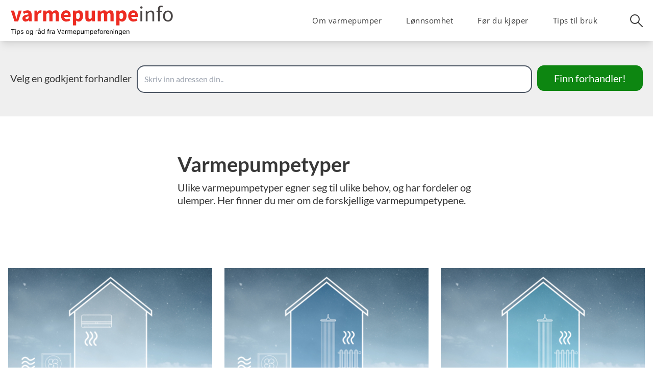

--- FILE ---
content_type: text/html; charset=UTF-8
request_url: https://www.varmepumpeinfo.no/varmepumpetyper
body_size: 9094
content:
<!DOCTYPE html><html lang="no">
<head>
    <meta charset="utf-8">
    <meta http-equiv="X-UA-Compatible" content="IE=edge">
    <meta name="viewport" content="width=device-width, initial-scale=1">
    <title>
      Varmepumpetyper – varmepumpeinfo.no    </title>

            <!-- SEO -->
    <meta name="description" content="Ulike varmepumpetyper har fordeler og ulemper – les mer om de forskjellige varmepumpetypene her.">
    <meta name="robots" content="all">

<!-- Open Graph -->
    <meta property="og:title" content="Varmepumpetyper – varmepumpeinfo.no">
<meta property="og:site_name" content="Varmepumpeinfo.no">
    


                                                                <meta property="og:image" content="https://www.varmepumpeinfo.no/media/cache/fb_og_image/uploads/media/5803da8d196ec/web-varmepumpetyper-forside.jpg">
            <meta property="og:image:type" content="image/jpeg">
                            <meta property="og:image:height" content="675">
                <meta property="og:image:width" content="1200">
                        <link rel="image_src" href="https://www.varmepumpeinfo.no/media/cache/fb_og_image/uploads/media/5803da8d196ec/web-varmepumpetyper-forside.jpg"/>
            
        <link rel="apple-touch-icon" sizes="57x57" href="/icons/apple-icon-57x57.png">
<link rel="apple-touch-icon" sizes="60x60" href="/icons/apple-icon-60x60.png">
<link rel="apple-touch-icon" sizes="72x72" href="/icons/apple-icon-72x72.png">
<link rel="apple-touch-icon" sizes="76x76" href="/icons/apple-icon-76x76.png">
<link rel="apple-touch-icon" sizes="114x114" href="/icons/apple-icon-114x114.png">
<link rel="apple-touch-icon" sizes="120x120" href="/icons/apple-icon-120x120.png">
<link rel="apple-touch-icon" sizes="144x144" href="/icons/apple-icon-144x144.png">
<link rel="apple-touch-icon" sizes="152x152" href="/icons/apple-icon-152x152.png">
<link rel="apple-touch-icon" sizes="180x180" href="/icons/apple-icon-180x180.png">
<link rel="icon" type="image/png" sizes="192x192"  href="/icons/android-icon-192x192.png">
<link rel="icon" type="image/png" sizes="32x32" href="/icons/favicon-32x32.png">
<link rel="icon" type="image/png" sizes="96x96" href="/icons/favicon-96x96.png">
<link rel="icon" type="image/png" sizes="16x16" href="/icons/favicon-16x16.png">
<link rel="manifest" href="/icons/manifest.json">
<meta name="msapplication-TileColor" content="#ffffff">
<meta name="msapplication-TileImage" content="/ms-icon-144x144.png">
<meta name="theme-color" content="#ffffff">
        
        <link rel="stylesheet" href="/build/tailwind.29626f8d.css">

        <link rel="stylesheet" href="/build/app.5d54c5fb.css">
     
    <!--[if lt IE 9]>
<script src='/frontend/js/html5shiv.min.js'></script><![endif]-->
    <style type="text/css">
    /* lato-100 - latin */
    @font-face {
        font-family: 'Lato';
        font-style: normal;
        font-weight: 100;
        src: url('/fonts/lato-v23-latin-100.eot'); /* IE9 Compat Modes */
        src: local(''),
        url('/fonts/lato-v23-latin-100.eot?#iefix') format('embedded-opentype'), /* IE6-IE8 */ url('/fonts/lato-v23-latin-100.woff2') format('woff2'), /* Super Modern Browsers */ url('/fonts/lato-v23-latin-100.woff') format('woff'), /* Modern Browsers */ url('/fonts/lato-v23-latin-100.ttf') format('truetype'), /* Safari, Android, iOS */ url('/fonts/lato-v23-latin-100.svg#Lato') format('svg'); /* Legacy iOS */
    }

    /* lato-100italic - latin */
    @font-face {
        font-family: 'Lato';
        font-style: italic;
        font-weight: 100;
        src: url('/fonts/lato-v23-latin-100italic.eot'); /* IE9 Compat Modes */
        src: local(''),
        url('/fonts/lato-v23-latin-100italic.eot?#iefix') format('embedded-opentype'), /* IE6-IE8 */ url('/fonts/lato-v23-latin-100italic.woff2') format('woff2'), /* Super Modern Browsers */ url('/fonts/lato-v23-latin-100italic.woff') format('woff'), /* Modern Browsers */ url('/fonts/lato-v23-latin-100italic.ttf') format('truetype'), /* Safari, Android, iOS */ url('/fonts/lato-v23-latin-100italic.svg#Lato') format('svg'); /* Legacy iOS */
    }

    /* lato-300 - latin */
    @font-face {
        font-family: 'Lato';
        font-style: normal;
        font-weight: 300;
        src: url('/fonts/lato-v23-latin-300.eot'); /* IE9 Compat Modes */
        src: local(''),
        url('/fonts/lato-v23-latin-300.eot?#iefix') format('embedded-opentype'), /* IE6-IE8 */ url('/fonts/lato-v23-latin-300.woff2') format('woff2'), /* Super Modern Browsers */ url('/fonts/lato-v23-latin-300.woff') format('woff'), /* Modern Browsers */ url('/fonts/lato-v23-latin-300.ttf') format('truetype'), /* Safari, Android, iOS */ url('/fonts/lato-v23-latin-300.svg#Lato') format('svg'); /* Legacy iOS */
    }

    /* lato-300italic - latin */
    @font-face {
        font-family: 'Lato';
        font-style: italic;
        font-weight: 300;
        src: url('/fonts/lato-v23-latin-300italic.eot'); /* IE9 Compat Modes */
        src: local(''),
        url('/fonts/lato-v23-latin-300italic.eot?#iefix') format('embedded-opentype'), /* IE6-IE8 */ url('/fonts/lato-v23-latin-300italic.woff2') format('woff2'), /* Super Modern Browsers */ url('/fonts/lato-v23-latin-300italic.woff') format('woff'), /* Modern Browsers */ url('/fonts/lato-v23-latin-300italic.ttf') format('truetype'), /* Safari, Android, iOS */ url('/fonts/lato-v23-latin-300italic.svg#Lato') format('svg'); /* Legacy iOS */
    }

    /* lato-regular - latin */
    @font-face {
        font-family: 'Lato';
        font-style: normal;
        font-weight: 400;
        src: url('/fonts/lato-v23-latin-regular.eot'); /* IE9 Compat Modes */
        src: local(''),
        url('/fonts/lato-v23-latin-regular.eot?#iefix') format('embedded-opentype'), /* IE6-IE8 */ url('/fonts/lato-v23-latin-regular.woff2') format('woff2'), /* Super Modern Browsers */ url('/fonts/lato-v23-latin-regular.woff') format('woff'), /* Modern Browsers */ url('/fonts/lato-v23-latin-regular.ttf') format('truetype'), /* Safari, Android, iOS */ url('/fonts/lato-v23-latin-regular.svg#Lato') format('svg'); /* Legacy iOS */
    }

    /* lato-italic - latin */
    @font-face {
        font-family: 'Lato';
        font-style: italic;
        font-weight: 400;
        src: url('/fonts/lato-v23-latin-italic.eot'); /* IE9 Compat Modes */
        src: local(''),
        url('/fonts/lato-v23-latin-italic.eot?#iefix') format('embedded-opentype'), /* IE6-IE8 */ url('/fonts/lato-v23-latin-italic.woff2') format('woff2'), /* Super Modern Browsers */ url('/fonts/lato-v23-latin-italic.woff') format('woff'), /* Modern Browsers */ url('/fonts/lato-v23-latin-italic.ttf') format('truetype'), /* Safari, Android, iOS */ url('/fonts/lato-v23-latin-italic.svg#Lato') format('svg'); /* Legacy iOS */
    }

    /* lato-700 - latin */
    @font-face {
        font-family: 'Lato';
        font-style: normal;
        font-weight: 700;
        src: url('/fonts/lato-v23-latin-700.eot'); /* IE9 Compat Modes */
        src: local(''),
        url('/fonts/lato-v23-latin-700.eot?#iefix') format('embedded-opentype'), /* IE6-IE8 */ url('/fonts/lato-v23-latin-700.woff2') format('woff2'), /* Super Modern Browsers */ url('/fonts/lato-v23-latin-700.woff') format('woff'), /* Modern Browsers */ url('/fonts/lato-v23-latin-700.ttf') format('truetype'), /* Safari, Android, iOS */ url('/fonts/lato-v23-latin-700.svg#Lato') format('svg'); /* Legacy iOS */
    }

    /* lato-900 - latin */
    @font-face {
        font-family: 'Lato';
        font-style: normal;
        font-weight: 900;
        src: url('/fonts/lato-v23-latin-900.eot'); /* IE9 Compat Modes */
        src: local(''),
        url('/fonts/lato-v23-latin-900.eot?#iefix') format('embedded-opentype'), /* IE6-IE8 */ url('/fonts/lato-v23-latin-900.woff2') format('woff2'), /* Super Modern Browsers */ url('/fonts/lato-v23-latin-900.woff') format('woff'), /* Modern Browsers */ url('/fonts/lato-v23-latin-900.ttf') format('truetype'), /* Safari, Android, iOS */ url('/fonts/lato-v23-latin-900.svg#Lato') format('svg'); /* Legacy iOS */
    }

    /* open-sans-300 - latin */
    @font-face {
        font-family: 'Open Sans';
        font-style: normal;
        font-weight: 300;
        src: url('/fonts/open-sans-v34-latin-300.eot'); /* IE9 Compat Modes */
        src: local(''),
        url('/fonts/open-sans-v34-latin-300.eot?#iefix') format('embedded-opentype'), /* IE6-IE8 */ url('/fonts/open-sans-v34-latin-300.woff2') format('woff2'), /* Super Modern Browsers */ url('/fonts/open-sans-v34-latin-300.woff') format('woff'), /* Modern Browsers */ url('/fonts/open-sans-v34-latin-300.ttf') format('truetype'), /* Safari, Android, iOS */ url('/fonts/open-sans-v34-latin-300.svg#OpenSans') format('svg'); /* Legacy iOS */
    }

    /* open-sans-regular - latin */
    @font-face {
        font-family: 'Open Sans';
        font-style: normal;
        font-weight: 400;
        src: url('/fonts/open-sans-v34-latin-regular.eot'); /* IE9 Compat Modes */
        src: local(''),
        url('/fonts/open-sans-v34-latin-regular.eot?#iefix') format('embedded-opentype'), /* IE6-IE8 */ url('/fonts/open-sans-v34-latin-regular.woff2') format('woff2'), /* Super Modern Browsers */ url('/fonts/open-sans-v34-latin-regular.woff') format('woff'), /* Modern Browsers */ url('/fonts/open-sans-v34-latin-regular.ttf') format('truetype'), /* Safari, Android, iOS */ url('/fonts/open-sans-v34-latin-regular.svg#OpenSans') format('svg'); /* Legacy iOS */
    }

    /* open-sans-500 - latin */
    @font-face {
        font-family: 'Open Sans';
        font-style: normal;
        font-weight: 500;
        src: url('/fonts/open-sans-v34-latin-500.eot'); /* IE9 Compat Modes */
        src: local(''),
        url('/fonts/open-sans-v34-latin-500.eot?#iefix') format('embedded-opentype'), /* IE6-IE8 */ url('/fonts/open-sans-v34-latin-500.woff2') format('woff2'), /* Super Modern Browsers */ url('/fonts/open-sans-v34-latin-500.woff') format('woff'), /* Modern Browsers */ url('/fonts/open-sans-v34-latin-500.ttf') format('truetype'), /* Safari, Android, iOS */ url('/fonts/open-sans-v34-latin-500.svg#OpenSans') format('svg'); /* Legacy iOS */
    }

    /* open-sans-600 - latin */
    @font-face {
        font-family: 'Open Sans';
        font-style: normal;
        font-weight: 600;
        src: url('/fonts/open-sans-v34-latin-600.eot'); /* IE9 Compat Modes */
        src: local(''),
        url('/fonts/open-sans-v34-latin-600.eot?#iefix') format('embedded-opentype'), /* IE6-IE8 */ url('/fonts/open-sans-v34-latin-600.woff2') format('woff2'), /* Super Modern Browsers */ url('/fonts/open-sans-v34-latin-600.woff') format('woff'), /* Modern Browsers */ url('/fonts/open-sans-v34-latin-600.ttf') format('truetype'), /* Safari, Android, iOS */ url('/fonts/open-sans-v34-latin-600.svg#OpenSans') format('svg'); /* Legacy iOS */
    }

    /* open-sans-700 - latin */
    @font-face {
        font-family: 'Open Sans';
        font-style: normal;
        font-weight: 700;
        src: url('/fonts/open-sans-v34-latin-700.eot'); /* IE9 Compat Modes */
        src: local(''),
        url('/fonts/open-sans-v34-latin-700.eot?#iefix') format('embedded-opentype'), /* IE6-IE8 */ url('/fonts/open-sans-v34-latin-700.woff2') format('woff2'), /* Super Modern Browsers */ url('/fonts/open-sans-v34-latin-700.woff') format('woff'), /* Modern Browsers */ url('/fonts/open-sans-v34-latin-700.ttf') format('truetype'), /* Safari, Android, iOS */ url('/fonts/open-sans-v34-latin-700.svg#OpenSans') format('svg'); /* Legacy iOS */
    }

    /* open-sans-800 - latin */
    @font-face {
        font-family: 'Open Sans';
        font-style: normal;
        font-weight: 800;
        src: url('/fonts/open-sans-v34-latin-800.eot'); /* IE9 Compat Modes */
        src: local(''),
        url('/fonts/open-sans-v34-latin-800.eot?#iefix') format('embedded-opentype'), /* IE6-IE8 */ url('/fonts/open-sans-v34-latin-800.woff2') format('woff2'), /* Super Modern Browsers */ url('/fonts/open-sans-v34-latin-800.woff') format('woff'), /* Modern Browsers */ url('/fonts/open-sans-v34-latin-800.ttf') format('truetype'), /* Safari, Android, iOS */ url('/fonts/open-sans-v34-latin-800.svg#OpenSans') format('svg'); /* Legacy iOS */
    }

    /* open-sans-italic - latin */
    @font-face {
        font-family: 'Open Sans';
        font-style: italic;
        font-weight: 400;
        src: url('/fonts/open-sans-v34-latin-italic.eot'); /* IE9 Compat Modes */
        src: local(''),
        url('/fonts/open-sans-v34-latin-italic.eot?#iefix') format('embedded-opentype'), /* IE6-IE8 */ url('/fonts/open-sans-v34-latin-italic.woff2') format('woff2'), /* Super Modern Browsers */ url('/fonts/open-sans-v34-latin-italic.woff') format('woff'), /* Modern Browsers */ url('/fonts/open-sans-v34-latin-italic.ttf') format('truetype'), /* Safari, Android, iOS */ url('/fonts/open-sans-v34-latin-italic.svg#OpenSans') format('svg'); /* Legacy iOS */
    }
</style>  </head>

<body id="sidebar-toggle-container" data-controller="showhide"
      class="sidebar-toggle-container"       data-showhide-name="mobilemenu"
      data-hidden-class="oflowhide">
        <script type="text/javascript">
    (function(window, document, dataLayerName, id) {
        window[dataLayerName]=window[dataLayerName]||[],window[dataLayerName].push({start:(new Date).getTime(),event:"stg.start"});var scripts=document.getElementsByTagName('script')[0],tags=document.createElement('script');
        function stgCreateCookie(a,b,c){var d="";if(c){var e=new Date;e.setTime(e.getTime()+24*c*60*60*1e3),d="; expires="+e.toUTCString()}document.cookie=a+"="+b+d+"; path=/"}
        var isStgDebug=(window.location.href.match("stg_debug")||document.cookie.match("stg_debug"))&&!window.location.href.match("stg_disable_debug");stgCreateCookie("stg_debug",isStgDebug?1:"",isStgDebug?14:-1);
        var qP=[];dataLayerName!=="dataLayer"&&qP.push("data_layer_name="+dataLayerName),isStgDebug&&qP.push("stg_debug");var qPString=qP.length>0?("?"+qP.join("&")):"";
        tags.async=!0,tags.src="https://novap.containers.piwik.pro/"+id+".js"+qPString,scripts.parentNode.insertBefore(tags,scripts);
        !function(a,n,i){a[n]=a[n]||{};for(var c=0;c<i.length;c++)!function(i){a[n][i]=a[n][i]||{},a[n][i].api=a[n][i].api||function(){var a=[].slice.call(arguments,0);"string"==typeof a[0]&&window[dataLayerName].push({event:n+"."+i+":"+a[0],parameters:[].slice.call(arguments,1)})}}(i[c])}(window,"ppms",["tm","cm"]);
    })(window, document, 'dataLayer', '629c48a4-5ad5-47dc-a191-5a9bb6140b59');
</script>
<!-- Google Tag Manager -->
<script>(function(w,d,s,l,i){w[l]=w[l]||[];w[l].push({'gtm.start':
            new Date().getTime(),event:'gtm.js'});var f=d.getElementsByTagName(s)[0],
        j=d.createElement(s),dl=l!='dataLayer'?'&l='+l:'';j.async=true;j.src=
        'https://www.googletagmanager.com/gtm.js?id='+i+dl;f.parentNode.insertBefore(j,f);
    })(window,document,'script','dataLayer','GTM-K3THKQ6W');</script>
<!-- End Google Tag Manager -->



                
        <div class="z-20 relative shadow-lg header-container ">
        <div class="container mx-auto px-5">
            <nav class="flex-row justify-between items-center md:flex" id="mainnav">
                <div class="flex flex-row justify-between">
                    <a href="/"> <img class="w-10/12 md:w-10/12 lg:w-full" src="/images/logo2022.svg" height="58" width="311" alt="Varmepumpeinfo - hjem"> </a>
                    <div class="flex flex-row justify-around">
                        <button type="button" id="popopMenu" class="md:hidden" data-action="showhide#showhide"
                                data-showhide-target="mobilemenu">
                            <svg xmlns="http://www.w3.org/2000/svg" viewBox="0 0 27 21" class="popup-hambuger"
                                 data-showhide-name="mobilemenu">
                                <path fill="none" stroke="#383838" stroke-linecap="round" stroke-miterlimit="20"
                                      stroke-width="2" d="M26 1.5H1.16M26 10.5H1.16M26 19.5H1.16"/>
                            </svg>
                            <svg xmlns="http://www.w3.org/2000/svg" viewBox="0 0 21 21" class="hidden"
                                 data-showhide-name="mobilemenu">
                                <path fill="none" stroke="#383838" stroke-linecap="round" stroke-miterlimit="20"
                                      stroke-width="2" d="M19.339 1.661L1.774 19.226M19.339 19.339L1.774 1.774"/>
                            </svg>

                        </button>
                    </div>
                </div>
                <div class="flex flex-row items-center md:justify-around h-full">
                    <ul class="hidden mt-4 md:mt-0 md:flex md:flex-row" id="desktopMenu">
                                                    <li class="pr-5 md:pr-4 desktop-menu-item">
                              
                                <button data-action="showhide#showhide"
                                        data-showhide-group="submenu"
                                        data-showhide-target="submenu-13"
                                        class="desktop-menu-button md:mr-4 lg:mr-8 focus:outline-none focus:text-lineblue focus:border-b block focus-border-lineblue "
                                   >
                                    Om varmepumper
                                </button>
                                <nav class="desktop-big-nav w-screen absolute left-0 px-8  pb-10 z-30  pt-16 pb-24 bg-white w-full hidden"
                                     data-showhide-name="submenu-13"
                                     data-showhide-groupmember="submenu"
                                     id="submenu-13"
                                >
                                  <button type="button" class="desktop-big-nav-close" data-action="showhide#showhide"
                                          data-showhide-group="submenu"
                                          data-showhide-target="submenu-13"
                                  >
                                    <svg xmlns="http://www.w3.org/2000/svg" viewBox="0 0 21 21" height="15" width="15">
                                      <path fill="none" stroke="#383838" stroke-linecap="round" stroke-miterlimit="20"
                                            stroke-width="2" d="M19.339 1.661L1.774 19.226M19.339 19.339L1.774 1.774"/>
                                    </svg>
                                    Lukk

                                  </button>
                                    <div class="flex flex-col"
>
                                        <div
                                          class="px-8 grid gap-8 mx-auto grid-cols-2">
                                                                                            <div>
                                                    <a
                                                      href="/varmepumpetyper"
                                                      class="font-Open font-bold text-base hover:text-lineblue block mb-8 mr-4">Varmepumpetyper</a>
                                                    <ul class="flex flex-col">
                                                                                                                    <li class="mb-5">
                                                                <a
                                                                  class="
                                                                  md:text-tiny
                                                                  lg:text-base text-cbody hover:text-lineblue font-Open"
                                                                  href="/varmepumpetyper/luft-til-luft-varmepumpe">Luft-til-luft-varmepumpe</a>
                                                            </li>
                                                                                                                    <li class="mb-5">
                                                                <a
                                                                  class="
                                                                  md:text-tiny
                                                                  lg:text-base text-cbody hover:text-lineblue font-Open"
                                                                  href="/varmepumpetyper/luft-til-vann-varmepumpe">Luft-til-vann-varmepumpe</a>
                                                            </li>
                                                                                                                    <li class="mb-5">
                                                                <a
                                                                  class="
                                                                  md:text-tiny
                                                                  lg:text-base text-cbody hover:text-lineblue font-Open"
                                                                  href="/varmepumpetyper/vaske-til-vann-varmepumpe">Væske-til-vann-varmepumpe</a>
                                                            </li>
                                                                                                                    <li class="mb-5">
                                                                <a
                                                                  class="
                                                                  md:text-tiny
                                                                  lg:text-base text-cbody hover:text-lineblue font-Open"
                                                                  href="/varmepumpetyper/tappevannsvarmepumpe">Tappevannsvarmepumpe</a>
                                                            </li>
                                                                                                                    <li class="mb-5">
                                                                <a
                                                                  class="
                                                                  md:text-tiny
                                                                  lg:text-base text-cbody hover:text-lineblue font-Open"
                                                                  href="/varmepumpetyper/varmepumpe-og-solenergi">Varmepumpe og solenergi</a>
                                                            </li>
                                                                                                                    <li class="mb-5">
                                                                <a
                                                                  class="
                                                                  md:text-tiny
                                                                  lg:text-base text-cbody hover:text-lineblue font-Open"
                                                                  href="/varmepumpetyper/avtrekksvarmepumpe">Avtrekksvarmepumpe</a>
                                                            </li>
                                                                                                            </ul>
                                                </div>
                                                                                            <div>
                                                    <a
                                                      href="/verdt-a-vite-om-varmepumper"
                                                      class="font-Open font-bold text-base hover:text-lineblue block mb-8 mr-4">Verdt å vite</a>
                                                    <ul class="flex flex-col">
                                                                                                                    <li class="mb-5">
                                                                <a
                                                                  class="
                                                                  md:text-tiny
                                                                  lg:text-base text-cbody hover:text-lineblue font-Open"
                                                                  href="/verdt-a-vite-om-varmepumper/slik-virker-en-varmepumpe">Slik virker en varmepumpe</a>
                                                            </li>
                                                                                                                    <li class="mb-5">
                                                                <a
                                                                  class="
                                                                  md:text-tiny
                                                                  lg:text-base text-cbody hover:text-lineblue font-Open"
                                                                  href="/finn-riktig-varmepumpe">Varmepumpe i ulike boliger</a>
                                                            </li>
                                                                                                                    <li class="mb-5">
                                                                <a
                                                                  class="
                                                                  md:text-tiny
                                                                  lg:text-base text-cbody hover:text-lineblue font-Open"
                                                                  href="/verdt-a-vite-om-varmepumper/nyttige-begreper">Nyttige begreper</a>
                                                            </li>
                                                                                                                    <li class="mb-5">
                                                                <a
                                                                  class="
                                                                  md:text-tiny
                                                                  lg:text-base text-cbody hover:text-lineblue font-Open"
                                                                  href="/sporsmal-og-svar-om-varmepumper">Spørsmål og svar</a>
                                                            </li>
                                                                                                                    <li class="mb-5">
                                                                <a
                                                                  class="
                                                                  md:text-tiny
                                                                  lg:text-base text-cbody hover:text-lineblue font-Open"
                                                                  href="/varmepumper">Varmepumpe-merker</a>
                                                            </li>
                                                                                                                    <li class="mb-5">
                                                                <a
                                                                  class="
                                                                  md:text-tiny
                                                                  lg:text-base text-cbody hover:text-lineblue font-Open"
                                                                  href="/energikilder-for-varmepumper">Energikilder</a>
                                                            </li>
                                                                                                            </ul>
                                                </div>
                                                                                    </div>
                                    </div>
                                </nav>
                                                      </li>
                                                    <li class="pr-5 md:pr-4 desktop-menu-item">
                                                              <a class="desktop-menu-button md:mr-4 lg:mr-8 focus:outline-none focus:text-lineblue focus:border-b block focus-border-lineblue "
                                   href="/lonnsomhet"
                                >
                                  Lønnsomhet
                                </a>
                                                      </li>
                                                    <li class="pr-5 md:pr-4 desktop-menu-item">
                              
                                <button data-action="showhide#showhide"
                                        data-showhide-group="submenu"
                                        data-showhide-target="submenu-145"
                                        class="desktop-menu-button md:mr-4 lg:mr-8 focus:outline-none focus:text-lineblue focus:border-b block focus-border-lineblue "
                                   >
                                    Før du kjøper
                                </button>
                                <nav class="desktop-big-nav w-screen absolute left-0 px-8  pb-10 z-30  pt-16 pb-24 bg-white w-full hidden"
                                     data-showhide-name="submenu-145"
                                     data-showhide-groupmember="submenu"
                                     id="submenu-145"
                                >
                                  <button type="button" class="desktop-big-nav-close" data-action="showhide#showhide"
                                          data-showhide-group="submenu"
                                          data-showhide-target="submenu-145"
                                  >
                                    <svg xmlns="http://www.w3.org/2000/svg" viewBox="0 0 21 21" height="15" width="15">
                                      <path fill="none" stroke="#383838" stroke-linecap="round" stroke-miterlimit="20"
                                            stroke-width="2" d="M19.339 1.661L1.774 19.226M19.339 19.339L1.774 1.774"/>
                                    </svg>
                                    Lukk

                                  </button>
                                    <div class="flex flex-col"
>
                                        <div
                                          class="px-8 grid gap-8 mx-auto grid-cols-5">
                                                                                            <div>
                                                    <a
                                                      href="/bergvarme"
                                                      class="font-Open font-bold text-base hover:text-lineblue block mb-8 mr-4">Bergvarme</a>
                                                    <ul class="flex flex-col">
                                                                                                            </ul>
                                                </div>
                                                                                            <div>
                                                    <a
                                                      href="/sjekk-dette-for-du-kjoper-varmepumpe"
                                                      class="font-Open font-bold text-base hover:text-lineblue block mb-8 mr-4">Luft-til-luft-varmepumpe</a>
                                                    <ul class="flex flex-col">
                                                                                                            </ul>
                                                </div>
                                                                                            <div>
                                                    <a
                                                      href="/varmepumpe-og-vannbaren-varme"
                                                      class="font-Open font-bold text-base hover:text-lineblue block mb-8 mr-4">Varmepumpe og vannbåren varme</a>
                                                    <ul class="flex flex-col">
                                                                                                            </ul>
                                                </div>
                                                                                            <div>
                                                    <a
                                                      href="/erfaringer-med-varmepumper"
                                                      class="font-Open font-bold text-base hover:text-lineblue block mb-8 mr-4">Erfaringer med varmepumper</a>
                                                    <ul class="flex flex-col">
                                                                                                            </ul>
                                                </div>
                                                                                            <div>
                                                    <a
                                                      href="/finn-en-god-installator"
                                                      class="font-Open font-bold text-base hover:text-lineblue block mb-8 mr-4">Finn en god installatør</a>
                                                    <ul class="flex flex-col">
                                                                                                            </ul>
                                                </div>
                                                                                    </div>
                                    </div>
                                </nav>
                                                      </li>
                                                    <li class="pr-5 md:pr-4 desktop-menu-item">
                                                              <a class="desktop-menu-button md:mr-4 lg:mr-8 focus:outline-none focus:text-lineblue focus:border-b block focus-border-lineblue "
                                   href="/riktig-bruk-av-varmepumpen"
                                >
                                  Tips til bruk
                                </a>
                                                      </li>
                                                                    </ul>
                    <a class="cursor-pointer hidden md:block ml-4" href="/search">
                        <svg width="25" height="25" viewBox="0 0 25 25" fill="none" xmlns="http://www.w3.org/2000/svg">
                            <path fill-rule="evenodd" clip-rule="evenodd"
                                  d="M18 9.5C18 14.193 14.193 18 9.5 18C4.807 18 1 14.193 1 9.5C1 4.807 4.807 1 9.5 1C14.193 1 18 4.807 18 9.5Z"
                                  stroke="#383838" stroke-width="2" stroke-linecap="round" stroke-linejoin="round"/>
                            <path d="M15.5254 15.5235L24.0004 23.9995" stroke="#383838" stroke-width="2"
                                  stroke-linecap="round" stroke-linejoin="round"/>
                        </svg>
                    </a>
                </div>

            </nav>
    </div>
    </div>

    <div class="newmobile" data-controller="template">
        <div id="fullMenu" data-showhide-name="mobilemenu" data-hidden-class="active"
             class="mobile-menu w-screen h-screen fixed z-50 overflow-hidden h-full w-full py-1 px-5 bg-white">
            <nav class="flex-row justify-between md:flex h-full" data-controller="showhide"
                 data-showhide-active-class="flex-active"
                 data-showhide-target="mobile-menu-back">
                <div class="flex flex-col items-center md:justify-around text-right mobile-menu-inner">
                    <div class="hidden border-b-2 border-gray-50  text-left w-full mb-4"
                         data-showhide-name="mobile-menu-back">
                        <button type="button" data-action="template#back showhide#showhide"
                                data-showhide-target="mobile-menu-back"
                                data-showhide-active-class="flex-active"
                                class="ml-auto font-medium text-xl font-Lato inline-flex flex-row items-center justify-items-end">
                            <svg class="mr-2" width="8" height="8" viewBox="0 0 8 8" fill="none"
                                 xmlns="http://www.w3.org/2000/svg">
                                <path fill-rule="evenodd" clip-rule="evenodd" d="M0 4L8 0V8L0 4Z" fill="#383838"/>
                            </svg>
                            Tilbake
                        </button>
                    </div>
                  <ul class="w-full mt-auto mb-24" id="mobileMenu" data-template-target="orig">
                                                    <li class="mb-4">
                                                                    <button type="button" data-action="template#inject showhide#showhide"
                                            data-template-source="#menu-13"
                                            data-showhide-target="mobile-menu-back"
                                            data-showhide-active-class="flex-active"
                                            class="ml-auto font-medium text-2xl font-Lato inline-flex flex-row items-baseline justify-items-end">
                                        Om varmepumper
                                        <svg xmlns="http://www.w3.org/2000/svg" viewBox="0 0 8 8" height="8" width="8"
                                             class="ml-5">
                                            <path fill="#383838" d="M8 4L0 8V0z"/>
                                        </svg>
                                    </button>
                                                            </li>
                                                    <li class="mb-4">
                                                                    <a class="ml-auto font-medium text-2xl font-Lato inline-flex flex-row items-baseline justify-items-end mobile-menu-link"
                                       href="/lonnsomhet">
                                        Lønnsomhet
                                        <svg xmlns="http://www.w3.org/2000/svg" viewBox="0 0 8 8" height="8" width="8"
                                             class="ml-5">
                                            <path fill="#383838" d="M8 4L0 8V0z"/>
                                        </svg>
                                    </a>
                                                            </li>
                                                    <li class="mb-4">
                                                                    <button type="button" data-action="template#inject showhide#showhide"
                                            data-template-source="#menu-145"
                                            data-showhide-target="mobile-menu-back"
                                            data-showhide-active-class="flex-active"
                                            class="ml-auto font-medium text-2xl font-Lato inline-flex flex-row items-baseline justify-items-end">
                                        Før du kjøper
                                        <svg xmlns="http://www.w3.org/2000/svg" viewBox="0 0 8 8" height="8" width="8"
                                             class="ml-5">
                                            <path fill="#383838" d="M8 4L0 8V0z"/>
                                        </svg>
                                    </button>
                                                            </li>
                                                    <li class="mb-4">
                                                                    <a class="ml-auto font-medium text-2xl font-Lato inline-flex flex-row items-baseline justify-items-end mobile-menu-link"
                                       href="/riktig-bruk-av-varmepumpen">
                                        Tips til bruk
                                        <svg xmlns="http://www.w3.org/2000/svg" viewBox="0 0 8 8" height="8" width="8"
                                             class="ml-5">
                                            <path fill="#383838" d="M8 4L0 8V0z"/>
                                        </svg>
                                    </a>
                                                            </li>
                                            <li class="mb-4">
                      <a class="ml-auto font-medium text-2xl font-Lato inline-flex flex-row items-baseline justify-items-end"
                         href="/search">
                        Artikkelsøk
                        <svg xmlns="http://www.w3.org/2000/svg" height="20" width="20" viewBox="0 0 25 25" style="margin: 0 -7px 0 14px">
                          <path fill="none" stroke="#383838" stroke-linecap="round" stroke-linejoin="round"
                                stroke-miterlimit="20" stroke-width="2"
                                d="M18 9.5c0 4.693-3.807 8.5-8.5 8.5A8.502 8.502 0 011 9.5C1 4.807 4.807 1 9.5 1S18 4.807 18 9.5zM15.53 15.52l8.475 8.476"/>
                        </svg>
                      </a>


                    </li>
                  </ul>

                                            <ul class="w-full hidden mt-auto mb-12" data-template-target="inject"
                            id="menu-13">
                                                            <li>
                                                                            <a class="ml-auto font-medium text-2xl font-Lato inline-flex flex-row items-baseline justify-items-end"
                                           href="/varmepumpetyper"> <strong>
                                                Varmepumpetyper
                                            </strong> </a>
                                        <ul>
                                                                                            <li>
                                                    <a class="ml-auto font-medium text-xl font-Lato inline-flex flex-row items-baseline justify-items-end"
                                                       href="/varmepumpetyper/luft-til-luft-varmepumpe">
                                                        Luft-til-luft-varmepumpe
                                                    </a>
                                                </li>
                                                                                            <li>
                                                    <a class="ml-auto font-medium text-xl font-Lato inline-flex flex-row items-baseline justify-items-end"
                                                       href="/varmepumpetyper/luft-til-vann-varmepumpe">
                                                        Luft-til-vann-varmepumpe
                                                    </a>
                                                </li>
                                                                                            <li>
                                                    <a class="ml-auto font-medium text-xl font-Lato inline-flex flex-row items-baseline justify-items-end"
                                                       href="/varmepumpetyper/vaske-til-vann-varmepumpe">
                                                        Væske-til-vann-varmepumpe
                                                    </a>
                                                </li>
                                                                                            <li>
                                                    <a class="ml-auto font-medium text-xl font-Lato inline-flex flex-row items-baseline justify-items-end"
                                                       href="/varmepumpetyper/tappevannsvarmepumpe">
                                                        Tappevannsvarmepumpe
                                                    </a>
                                                </li>
                                                                                            <li>
                                                    <a class="ml-auto font-medium text-xl font-Lato inline-flex flex-row items-baseline justify-items-end"
                                                       href="/varmepumpetyper/varmepumpe-og-solenergi">
                                                        Varmepumpe og solenergi
                                                    </a>
                                                </li>
                                                                                            <li>
                                                    <a class="ml-auto font-medium text-xl font-Lato inline-flex flex-row items-baseline justify-items-end"
                                                       href="/varmepumpetyper/avtrekksvarmepumpe">
                                                        Avtrekksvarmepumpe
                                                    </a>
                                                </li>
                                                                                    </ul>
                                                                    </li>
                                                            <li>
                                                                            <a class="ml-auto font-medium text-2xl font-Lato inline-flex flex-row items-baseline justify-items-end"
                                           href="/verdt-a-vite-om-varmepumper"> <strong>
                                                Verdt å vite
                                            </strong> </a>
                                        <ul>
                                                                                            <li>
                                                    <a class="ml-auto font-medium text-xl font-Lato inline-flex flex-row items-baseline justify-items-end"
                                                       href="/verdt-a-vite-om-varmepumper/slik-virker-en-varmepumpe">
                                                        Slik virker en varmepumpe
                                                    </a>
                                                </li>
                                                                                            <li>
                                                    <a class="ml-auto font-medium text-xl font-Lato inline-flex flex-row items-baseline justify-items-end"
                                                       href="/finn-riktig-varmepumpe">
                                                        Varmepumpe i ulike boliger
                                                    </a>
                                                </li>
                                                                                            <li>
                                                    <a class="ml-auto font-medium text-xl font-Lato inline-flex flex-row items-baseline justify-items-end"
                                                       href="/verdt-a-vite-om-varmepumper/nyttige-begreper">
                                                        Nyttige begreper
                                                    </a>
                                                </li>
                                                                                            <li>
                                                    <a class="ml-auto font-medium text-xl font-Lato inline-flex flex-row items-baseline justify-items-end"
                                                       href="/sporsmal-og-svar-om-varmepumper">
                                                        Spørsmål og svar
                                                    </a>
                                                </li>
                                                                                            <li>
                                                    <a class="ml-auto font-medium text-xl font-Lato inline-flex flex-row items-baseline justify-items-end"
                                                       href="/varmepumper">
                                                        Varmepumpe-merker
                                                    </a>
                                                </li>
                                                                                            <li>
                                                    <a class="ml-auto font-medium text-xl font-Lato inline-flex flex-row items-baseline justify-items-end"
                                                       href="/energikilder-for-varmepumper">
                                                        Energikilder
                                                    </a>
                                                </li>
                                                                                    </ul>
                                                                    </li>
                                                    </ul>
                                            <ul class="w-full hidden mt-auto mb-12" data-template-target="inject"
                            id="menu-144">
                                                    </ul>
                                            <ul class="w-full hidden mt-auto mb-12" data-template-target="inject"
                            id="menu-145">
                                                            <li>
                                    
                                        <a class="ml-auto font-medium text-2xl font-Lato inline-flex flex-row items-baseline justify-items-end"
                                           href="/bergvarme"> <strong>
                                                Bergvarme
                                            </strong> </a>
                                                                    </li>
                                                            <li>
                                    
                                        <a class="ml-auto font-medium text-2xl font-Lato inline-flex flex-row items-baseline justify-items-end"
                                           href="/sjekk-dette-for-du-kjoper-varmepumpe"> <strong>
                                                Luft-til-luft-varmepumpe
                                            </strong> </a>
                                                                    </li>
                                                            <li>
                                    
                                        <a class="ml-auto font-medium text-2xl font-Lato inline-flex flex-row items-baseline justify-items-end"
                                           href="/varmepumpe-og-vannbaren-varme"> <strong>
                                                Varmepumpe og vannbåren varme
                                            </strong> </a>
                                                                    </li>
                                                            <li>
                                    
                                        <a class="ml-auto font-medium text-2xl font-Lato inline-flex flex-row items-baseline justify-items-end"
                                           href="/erfaringer-med-varmepumper"> <strong>
                                                Erfaringer med varmepumper
                                            </strong> </a>
                                                                    </li>
                                                            <li>
                                    
                                        <a class="ml-auto font-medium text-2xl font-Lato inline-flex flex-row items-baseline justify-items-end"
                                           href="/finn-en-god-installator"> <strong>
                                                Finn en god installatør
                                            </strong> </a>
                                                                    </li>
                                                    </ul>
                                            <ul class="w-full hidden mt-auto mb-12" data-template-target="inject"
                            id="menu-47">
                                                    </ul>
                    

                    <button type="button" name="search" class="cursor-pointer hidden md:block ml-4">
                        <svg xmlns="http://www.w3.org/2000/svg" viewBox="0 0 25 25">
                            <path fill="none" stroke="#383838" stroke-linecap="round" stroke-linejoin="round"
                                  stroke-miterlimit="20" stroke-width="2"
                                  d="M18 9.5c0 4.693-3.807 8.5-8.5 8.5A8.502 8.502 0 011 9.5C1 4.807 4.807 1 9.5 1S18 4.807 18 9.5zM15.53 15.52l8.475 8.476"/>
                        </svg>
                    </button>
                </div>
            </nav>
        </div>
        <div id="mobile-menu-sub"
             class="hidden w-screen h-screen fixed z-100 overflow-hidden h-full w-full py-8 px-5 bg-white">
            <nav class="flex-row justify-between md:flex h-full">
                <div class="flex flex-row items-center md:justify-around text-right h-full ">
                    <button type="button" name="search" class="cursor-pointer hidden md:block ml-4">
                        <svg xmlns="http://www.w3.org/2000/svg" viewBox="0 0 25 25">
                            <path fill="none" stroke="#383838" stroke-linecap="round" stroke-linejoin="round"
                                  stroke-miterlimit="20" stroke-width="2"
                                  d="M18 9.5c0 4.693-3.807 8.5-8.5 8.5A8.502 8.502 0 011 9.5C1 4.807 4.807 1 9.5 1S18 4.807 18 9.5zM15.53 15.52l8.475 8.476"/>
                        </svg>
                    </button>
                </div>
            </nav>
        </div>

    </div>




    
                <main role="main">
            
    

<div id="forhandler-search-form" class=" bg-gray-200 " style="background: #efefef" data-into="forhandler_search_form.html.twig">

  <div  class="container  mx-auto z-auto"
       data-controller="enabled"
       data-showhide-target="searchbutton"
      data-action="autocomplete.change->enabled#enable"
  >
        <form data-controller="autocomplete"
          action="/forhandler"
          data-autocomplete-url-value="/api/adresseoppslag"
          class="flex flex-col md:flex-row md:items-baseline  py-12 px-5 address_search_form ">
      <label class="min-w-min font-Lato fontmain text-lg md:text-xl
mb-3 md:mb-0
"
             style="min-width: fit-content;"
             for="search-input ">
        Velg en godkjent forhandler
      </label>
      <div class=" relative  md:mx-3 mb-3 md:mb-0 mr-2 w-full">

      <input name="address" id="search-input" list="search-input"
             autofocus
             data-autocomplete-target="input"

             class="flex-1 font-Lato border rounded-lgg border-black
                       w-full
                       focus:outline-none focus:ring-2 focus:ring-gray-600 focus:border-transparent
                       p-3"
             placeholder="Skriv inn adressen din.."
              type="text">

      <input type="hidden" name="addressId"
             data-enabled-target="input"
             data-autocomplete-target="hidden"/>
        <div class="address_search_form-error hidden">Du må finne en adresse før du kan søke etter en forhandler!</div>
      <ul class="forhandler-search-form-address-autocomplete border border-cbody absolute origin-top-right  bg-white w-full banner_form-results"
          style="z-index: 3; margin-top: -9px; border-radius: 0 0 13px 13px"  data-autocomplete-target="results" hidden></ul>

      </div>

      <button type="submit"
              data-enabled-target="button"
              style="min-width: fit-content;min-height: 50px" class="dealer-search-button  focus:outline-none font-Lato green-bg
              flex items-center justify-center
              px-8 py-2 min-w-fit border border-transparent
              text-xl font-medium
              rounded-lgg
              text-white hover:bg-gray-900


">Finn forhandler!</button>
    </form>
      </div>
</div>
    <article class="article mx-auto py-8 px-4" style="max-width: 616px;">
    
      <div class="">

                            <h1 class="font-Lato font-bold article-headline">Varmepumpetyper</h1>
        
          <p class="font-Lato article-abstract">
            Ulike varmepumpetyper egner seg til ulike behov, og har fordeler og ulemper. Her finner du mer om de forskjellige varmepumpetypene.
          </p>

                        <div class="wysiwyg">
        
        </div>
              </div>

      </article>
</div>
  <div class="container flex mx-auto flex-col">
          <section class="container flex mx-auto my-4 sm:container">
    
        <div class="artikkelliste-3-aside content_area mx-auto md:mb-16">
  
  

  <div class="container px-4 mx-auto grid grid-cols-1  md:grid-cols-2 xl:grid-cols-3 md:gap-6">
                              <a href="/varmepumpetyper/luft-til-luft-varmepumpe" >
              <div class="mt-12">
                <img class="lg:w-full" src="https://www.varmepumpeinfo.no/media/cache/3aside/uploads/media/5803da8db1358/web-varmepumpetyper-luft-luft.jpg" alt="">
                <p class="font-semibold mt-3 font-Lato text-base md:text-lg">Luft-til-luft-varmepumpe</p>
              </div>
            </a>
                              <a href="/varmepumpetyper/luft-til-vann-varmepumpe" >
              <div class="mt-12">
                <img class="lg:w-full" src="https://www.varmepumpeinfo.no/media/cache/3aside/uploads/media/5803da8e582d2/web-varmepumpetyper-luft-vann.jpg" alt="">
                <p class="font-semibold mt-3 font-Lato text-base md:text-lg">Luft-til-vann-varmepumpe</p>
              </div>
            </a>
                              <a href="/varmepumpetyper/vaske-til-vann-varmepumpe" >
              <div class="mt-12">
                <img class="lg:w-full" src="https://www.varmepumpeinfo.no/media/cache/3aside/uploads/media/5803da8bd9393/web-varmepumpetyper-vaske-vann.jpg" alt="">
                <p class="font-semibold mt-3 font-Lato text-base md:text-lg">Væske-til-vann-varmepumpe</p>
              </div>
            </a>
                              <a href="/varmepumpetyper/tappevannsvarmepumpe" >
              <div class="mt-12">
                <img class="lg:w-full" src="https://www.varmepumpeinfo.no/media/cache/3aside/uploads/media/5803da8f9620d/web-varmepumpetyper-tappevannsvarmepumpe.jpg" alt="">
                <p class="font-semibold mt-3 font-Lato text-base md:text-lg">Tappevannsvarmepumpe</p>
              </div>
            </a>
                              <a href="/varmepumpetyper/varmepumpe-og-solenergi" >
              <div class="mt-12">
                <img class="lg:w-full" src="https://www.varmepumpeinfo.no/media/cache/3aside/uploads/media/5803da8ef0556/web-varmepumpetyper-sol-varmepumpe.jpg" alt="">
                <p class="font-semibold mt-3 font-Lato text-base md:text-lg">Varmepumpe og solenergi</p>
              </div>
            </a>
                              <a href="/varmepumpetyper/avtrekksvarmepumpe" >
              <div class="mt-12">
                <img class="lg:w-full" src="https://www.varmepumpeinfo.no/media/cache/3aside/uploads/media/5803da8c7fc07/web-varmepumpetyper-ventilasjonsvarmepumpe.jpg" alt="">
                <p class="font-semibold mt-3 font-Lato text-base md:text-lg">Avtrekksvarmepumpe</p>
              </div>
            </a>
          </div>
  </div>

    </section>


        <section id="adverts"
         class="container px-4 mx-auto my-16">
  <div class="text-sm text-gray-400">
    Annonsører:
  </div>
  <div class=" grid grid-cols-2 md:grid-cols-4 justify-center items-center md:flex-row justify-evenly">

    <div class="brand py-5 px-3">
      <a href="#" target="_blank" class=""><img
          src="[data-uri]"/></a>
    </div>
    <div class="brand py-5 px-3">
      <a href="#" target="_blank" class=""><img
          src="[data-uri]"/></a>
    </div>
    <div class="brand py-5 px-3">
      <a href="#" target="_blank" class=""><img
          src="[data-uri]"/></a>
    </div>
    <div class="brand py-5 px-3">
      <a href="#" target="_blank" class=""><img
          src="[data-uri]"/></a>
    </div>
  </div>
</section>        
</div>

    </main>

                


<!-- footer -->
<footer class="bg-f8grey pt-12 footer">
    <div class="footer-container container px-4 mx-auto flex">
        <div class="mt-4 footer-blurb">
            <a class="text-2xl " href="/"><img src="/images/logo2022.svg" alt="Varmepumpeinfo.no - tips og råd fra varmepumpeforeningen"></a>
            <p class="font-Open">Skal du kjøpe, bytte ut eller vedlikeholde varmepumpe? Her finner du pålitelige tips og fakta som gjør det lettere å velge riktig løsning og en dyktig installatør. Innholdet lages og kvalitetssikres av Varmepumpeforeningen. </p>
        </div>
        
          <div class="footer-menu">
            <h5 class="footer-headline font-Open ">Forhandlere av varmepumper</h5>
            <ul>                    <a href="/varmepumpe/bergen"  >
                        <li class="footer-item text-cbody text-body  font-Open tracking-5px leading-5">
                            Bergen
                        </li>
                    </a>
                                    <a href="/varmepumpe/oslo"  >
                        <li class="footer-item text-cbody text-body  font-Open tracking-5px leading-5">
                            Oslo
                        </li>
                    </a>
                                    <a href="/varmepumpe/stavanger"  >
                        <li class="footer-item text-cbody text-body  font-Open tracking-5px leading-5">
                            Stavanger
                        </li>
                    </a>
                                    <a href="/varmepumpe/norge"  >
                        <li class="footer-item text-cbody text-body  font-Open tracking-5px leading-5">
                            Alle steder i Norge
                        </li>
                    </a>
                            </ul>

                  </div>
          <div class="footer-menu">
            <h5 class="footer-headline font-Open ">Norsk Varmepumpeforening</h5>
            <ul>                    <a href="/rettigheter-og-ansvar"  >
                        <li class="footer-item text-cbody text-body  font-Open tracking-5px leading-5">
                            Rettigheter og ansvar
                        </li>
                    </a>
                                    <a href="/om-varmepumpeinfo"  >
                        <li class="footer-item text-cbody text-body  font-Open tracking-5px leading-5">
                            Om varmepumpeinfo.no
                        </li>
                    </a>
                                    <a href="/kontaktinformasjon"  >
                        <li class="footer-item text-cbody text-body  font-Open tracking-5px leading-5">
                            Kontaktinformasjon
                        </li>
                    </a>
                                    <a href="/personvernerklaring"  >
                        <li class="footer-item text-cbody text-body  font-Open tracking-5px leading-5">
                            Personvernerklæring
                        </li>
                    </a>
                            </ul>

                  </div>
          <div class="footer-menu">
            <h5 class="footer-headline font-Open ">Forhandlere</h5>
            <ul>                    <a href="/forhandlersok"  >
                        <li class="footer-item text-cbody text-body  font-Open tracking-5px leading-5">
                            Finn nærmeste forhandler
                        </li>
                    </a>
                            </ul>

                            <div class="mt-10 flex">

                </div>
                  </div>
        </div>


            </div>
</footer>

    
                <script src="/build/runtime.daa87076.js" defer></script><script src="/build/382.218a54b6.js" defer></script><script src="/build/67.866b3d04.js" defer></script><script src="/build/935.d1a24f9f.js" defer></script><script src="/build/app.b92c0df6.js" defer></script>
    
    <script src='https://js.sentry-cdn.com/f293f0a1d4184ba79d7a8ad203461515.min.js' crossorigin="anonymous"></script>
        <!-- Google Tag Manager (noscript) -->
    <noscript><iframe src="https://www.googletagmanager.com/ns.html?id=GTM-K3THKQ6W"
                      height="0" width="0" style="display:none;visibility:hidden"></iframe></noscript>
    <!-- End Google Tag Manager (noscript) -->
</body>
</html>


--- FILE ---
content_type: text/css
request_url: https://www.varmepumpeinfo.no/build/app.5d54c5fb.css
body_size: 5829
content:
:root{--dark-blue:#005273}@media (min-width:1680px){.container{margin-left:auto;margin-right:auto}}.tracking-5px{letter-spacing:.5px}body,html{height:auto!important}.green-bg{background-color:#0d8611}body.oflowhide{overflow:hidden}.active{display:block}.desktop-menu-item nav.hidden{opacity:0;visibility:collapse}.desktop-menu-item nav{display:block;opacity:1;transition:all .1s;visibility:visible}.desktop-big-nav{box-shadow:0 20px 30px hsla(0,0%,65%,.5);max-width:100vw;width:100%}.desktop-big-nav-close{align-items:center;background:#ccc;border-radius:30px;bottom:10px;color:#383838;display:flex;justify-content:center;padding:5px 20px;position:absolute;right:50px}.desktop-big-nav-close:hover{background:#a1a1a1}.desktop-big-nav-close svg{margin-right:5px}.desktop-menu-item:hover button.desktop-menu-button{color:var(--dark-blue)}.desktop-menu-button{color:#383838;font-size:15px;font-style:normal;font-weight:400;letter-spacing:.5px;line-height:normal}#submit{font-size:18px;font-weight:500;letter-spacing:.5px}button[disabled]{opacity:.7}#tabs a{border:1px solid #eef2ff;font-weight:300;padding:4px 12px}#tabs a:hover{border:1px solid #000}#tabs a:focus{border:transparent}#fullMenu.active{display:block}footer>div:nth-child(2){background-color:#f8f8f8;padding-bottom:4rem;padding-top:5rem}.cancel{margin-top:8px}.dealers>div:first-child p:first-child{font-size:14px}.dealers>div:first-child p:last-child{font-size:18px}.dealers>div:first-child p:last-child>br{display:none}.dealers>div:first-child h4{font-size:30px;line-height:35px}.dealers>div:first-child h4 span{font-size:13px}#popopMenu{width:25px}#popopMenu>img{min-width:28px}.newmobile{height:100%;overflow:hidden;position:relative;width:100%}body.oflowhide .newmobile{overflow:visible}.mobile-menu{x-min-height:100vh;height:calc(100vh - 80px);opacity:0;overflow:scroll;position:absolute;right:-100%;transition:all .3s ease-in-out;width:100%}.mobile-menu.active{opacity:1;overflow:scroll;right:0;width:100%}.mobile-menu-inner{height:-moz-fit-content;height:fit-content;padding-bottom:4rem}#mobileMenu li .mobile-menu-link{font-size:26px;font-weight:600}.dealers>div:first-child h4>a{display:table}@media (min-width:768px){#mobileMenu li a{font-size:26px;font-weight:700}.dealers>div:first-child p:first-child{font-size:17px}#mobileMenu li a{font-size:14px}#tabs li a{padding:4px 24px}.dealers>div:first-child h4{line-height:1.4}.dealers>div:first-child h4>a{display:flex}.dealers>div:first-child p:last-child{font-size:22px}.dealers>div:first-child p:last-child>br{display:inline}#submit{font-size:20px}.dealers>div:first-child h4{font-size:45px}}@media (min-width:1024px){#mobileMenu li a{font-size:15px}.dealers>div:first-child h4>a{display:inline-flex}}.dealer-search-button:disabled{background-color:rgba(13,134,17,.7);opacity:1}@media (max-width:769px){.address_search_form button{margin-top:10px}}.address_search_form-dropdown{z-index:2}.hero{x-overflow:hidden;height:100%;margin-bottom:50px;max-height:min(100vh,670px);min-height:min(100vh - 80px,670px)}.hero-landing{max-height:888px;min-height:888px}.hero-container{justify-content:space-between;margin:3rem auto 10rem}.hero-landing .hero-container{justify-content:flex-start;padding-top:180px}.hero-landing .hero-text{max-width:530px}.hero-headline{color:#383838;font-size:50px;font-weight:700;line-height:1.1;margin-top:0;text-align:center}.HeroImagePagePart{background:#e4edf1}.hero-message{color:#383838;font-size:22px;font-weight:400;line-height:27px;margin-top:1rem;text-align:center}.banner_form{padding:14px}.banner_form input:focus{box-shadow:none;outline:none}.banner_form label{font-size:15px;margin:auto 0 1rem}.banner_form button{font-size:17px}.banner_form-results li.active{background:#ccc}.banner_form-results li:hover{background:#e1e1e1;text-decoration:underline}.search-form-input{background-color:#fff;border:1px solid #979797;border-radius:13px;font-size:17px;height:60px;line-height:1;margin:0;padding:0 24px}.search-form-input:focus{border:1px solid #000}.address_search_form-error{background-color:#f8d7da;border-color:#f5c2c7;border-radius:13px;bottom:-100px;color:#842029;margin-bottom:1rem;padding:1rem;position:absolute;width:100%}.search-form-input.input-in-error{border-color:#842029}@media (min-width:768px){.hero-headline,.hero-message{color:#fff;text-align:left}.HeroImagePagePart{background:#555}.banner_form label>br{display:none}.banner_form label{font-size:18px;margin:auto .6em}.banner_form button{margin-left:1rem;max-width:130px;width:100%}.maincta button{max-width:130px}.hero-headline{font-size:60px;margin-top:22px}}@media (min-width:1024px){.banner_form label{font-size:21px}.banner_form button{margin-left:1rem;max-width:160px;width:100%}.maincta button{max-width:110px}}@media (min-width:1366px){.banner_form button{margin-left:0;max-width:175px;width:100%}}.article img{max-width:100%;width:100%}.article .top{height:456px;margin-bottom:36px}.article-abstract{font-size:20px;line-height:25px}.article .figcaption{font-size:1rem;line-height:1.5;margin:5px 0 0;text-align:left}.article .top-image{margin-bottom:1rem}.article .top-image figcaption{color:#555;font-size:.8em}.article a{text-decoration:underline}.article h1{margin-bottom:1.5rem}.article i{font-style:italic}.article h1,.article h2,.article h3{font-weight:600;margin-bottom:.25em;margin-top:1em}.article h3{font-size:1.125rem}.article-header-top{margin:90px auto 70px;padding:0 1rem}.article-headline{font-size:40px;font-weight:700;line-height:45px;margin-bottom:1rem}.article-header{font-size:45px;font-weight:700;line-height:55px;margin-bottom:11px}.article-header-subtext{font-size:22px;line-height:1.5;max-width:650px}.article h5{font-size:1.125em;font-weight:700;line-height:1.33333em}.article h6{color:#555;font-size:.8rem;font-weight:400;line-height:1.3;margin-bottom:5px}.article .article-byline{align-items:center;border-style:solid;box-sizing:border-box;display:flex;font-size:12px;line-height:22px;margin:0 0 1rem;padding:0}.article .article-byline img{display:inline-block;height:25px;margin:0 .5rem 0 0;width:25px}.article h5.time{margin-bottom:36px;padding-left:26px;position:relative;text-transform:uppercase}.article h5.time:before{background:url(/build/images/klokkeikon.bfe64a1e.png) no-repeat;background-size:cover;content:"";display:block;height:19px;left:0;margin:0 6px 0 0;position:absolute;width:19px}.article p{margin-bottom:1.5rem}.article p:last-child{margin-bottom:0}.article sub{vertical-align:sub}.article ol,.article ul{line-height:1.5;list-style:disc;margin-bottom:.75rem}.article ol li,.article ul li{list-style-position:outside;margin-left:1em}.article table{border:1px solid #ecf3f3;width:100%}.article table thead,.article table tr:nth-child(2n+2){background-color:#ecf3f3}.article table th{font-weight:700}.article table td,.article table th{border:1px solid #d3e1e7;padding:.5em}.article table td p,.article table th p{margin:0}@media (max-width:769px){.article-abstract{font-size:18px;font-weight:400;line-height:25px}.article-header-top{margin:50px auto 0;padding:0 1rem}.article-header{font-size:30px;font-weight:700;line-height:1.1;margin-bottom:1rem}.article-header-subtext{font-size:18px;line-height:1.5}}.dealer-search-result{margin:0 1rem}@media (min-width:768px){.dealer-search-result{margin-left:90px;margin-right:90px}}@media (min-width:1024px) and (max-width:1280px){.dealer-container{min-width:100vw}}.dealer-listing-result-description{margin-top:30px}@media (min-width:900px){.dealer-listing-result-description{margin-top:100px}}.dealer-search-result-supertitle{font-size:14px;font-weight:400;line-height:1.5}@media (min-width:900px){.dealer-search-result-supertitle{font-size:17px;font-weight:400;line-height:1.5}}.dealer-search-result-title{font-size:30px;font-weight:700;line-height:1.2;margin-top:6px}@media (min-width:900px){.dealer-search-result-title{font-size:45px;font-weight:700;line-height:1.2;margin-top:6px}.dealer-search-result-text{font-size:22px;font-weight:400;margin-top:18px;max-width:800px;opacity:.9}}.dealer-search-result-text{font-size:18px;font-weight:400;margin-top:18px}.dealer-search-result-title-sub{color:#005273;display:block;font-family:Open Sans,sans-serif;font-size:13px;font-weight:400;margin:1rem 0;outline:none;text-decoration:underline}.dealer-search-result-title-sub:focus{font-weight:700}.dealer-search-result-title-sub:hover{font-style:italic;-webkit-text-decoration:dotted;text-decoration:dotted}.dealer-search-content{margin-top:75px}.dealer-search-filter{display:flex;flex-direction:row;flex-wrap:wrap;width:100%}@media (min-width:900px){.dealer-search-filter{justify-content:space-evenly}}.dealer-search-filter-button{font-size:13px;line-height:1.5;min-width:-moz-fit-content;min-width:fit-content;text-align:center;white-space:nowrap}@media (min-width:900px){.dealer-search-filter-button{font-size:15px;line-height:1.5;text-align:center}}.dealer-search-filter-button.active{background-color:#383838;color:#fff;font-weight:700}.dealer-listing-row-title{border-bottom-left-radius:.375rem;border-top-left-radius:.375rem;padding:13px 1rem;width:100%}.dealer-listing-row{position:relative}.dealer-listing-row,.dealer-listing-row-title{transition:all .2s ease}.dealer-listing-row-title h5{font-size:15px;font-weight:700;line-height:1.2}.dealer-listing-row-title p{font-size:13px;line-height:22px}.dealer-listing-error{color:#ed2c22;display:none;font-size:14px;font-weight:700;line-height:19px;position:absolute;top:-26px}.dealer-listing-row.error .dealer-listing-error{display:flex}.dealer-listing-row.error{margin-top:35px}.dealer-listing-row.error .dealer-listing-row-title,.dealer-listing-row.error .dealer-listing-selector-button,.dealer-listing-row.error:focus .dealer-listing-row-title,.dealer-listing-row.error:focus .dealer-listing-selector-button,.dealer-listing-row.error:hover .dealer-listing-row-title,.dealer-listing-row.error:hover .dealer-listing-selector-button{border-color:#ed2c22}@media (min-width:900px){.dealer-listing-row-title{padding:13px 2rem;width:100%}.dealer-listing-row-title h5{font-size:18px;font-weight:700}.dealer-listing-row-title p{font-size:15px;line-height:22px}}.dealer-listing-row{margin-bottom:10px}.dealer-listing-row:hover .dealer-listing-row-title,.dealer-listing-row:hover .dealer-listing-selector-button{border-color:#383838}.dealer-listing-row:focus .dealer-listing-row-title,.dealer-listing-row:focus .dealer-listing-selector-button{border-color:transparent}.dealer-listing-row .dealer-listing-row-button-active,.dealer-listing-row.activated .dealer-listing-row-button-inactive{display:none}.dealer-listing-row .dealer-listing-row-button-inactive,.dealer-listing-row.activated .dealer-listing-row-button-active{align-items:center;display:flex;flex-direction:column;justify-content:center}.dealer-listing-row-button{align-items:center;background-color:#005173;color:#fff;display:flex;font-size:13px;justify-content:center;min-width:63px;outline:none}@media (min-width:900px){.dealer-listing-row-button{font-size:18px;min-width:213px}.dealer-listing-row.activated .dealer-listing-row-button-active{flex-direction:row}}button.dealer-listing-row-button:focus{outline:none}.dealer-listing-row.activated .dealer-listing-row-button{background-color:#005173;color:#fff}.dealer-listing-row.activated .dealer-listing-row-title{background-color:#e4edf1}@media (min-width:1024px){.dealer-search-selected{margin-left:40px;min-width:296px;width:296px}.dealer-search-selected .dealer-search-selected-dealers,.dealer-search-selected .dealer-search-selected-txt{display:block}}@media (min-width:1366px){.dealer-search-selected{margin-left:130px}}.dealer-search-selected-txt{background-color:#efefef;font-size:12px;line-height:22px;text-align:center}.dealer-search-contact-submit{color:#fff;display:inline-flex;font-size:20px;font-weight:400;height:24px;line-height:24px;text-align:center}.dealer-search-selected-dealers{background-color:#e4edf1;margin-top:10px}.dealer-search-selected-button{margin-top:10px}.dealer-search-selected-dealer{font-size:14px;line-height:22px}.mobile-dealer-menu-txt{align-items:center;bottom:0;display:flex;font-family:Open Sans,sans-serif;font-size:15px;height:35px;line-height:22px;position:fixed;width:100vw;z-index:200}@media (min-width:768px){.mobile-dealer-menu-txt{display:none}}.mobile-dealer-content,.mobile-dealer-no-content{align-items:center;height:100%;padding:0 1rem;width:100%}.mobile-dealer-no-content{background-color:#efefef;justify-content:center}.mobile-dealer-content{background-color:#0d8611;color:#fff;justify-content:space-between}.mobile-dealer-search-filler{display:none}@media (max-width:769px){.dealer-search-selected-wrapper{background:transparent;display:none;height:100vh;height:var(--app-height);left:0;margin:0;padding:0;position:fixed;top:0;transition:background .5s;transition-delay:.5s;width:100vw;z-index:400}.dealer-search-selected-wrapper.active{background:rgba(0,0,0,.5);display:flex;flex-direction:column}.mobile-dealer-search-filler{background:transparent;display:block;height:100%;width:100%}.dealer-search-selected{background:#fff;border-radius:15px 15px 0 0;bottom:0;padding:20px;position:absolute;transform:translateY(400%);transition:transform .5s linear;width:100%}.dealer-search-selected-wrapper.active .dealer-search-selected{transform:translateY(0);transition:1s linear}.dealer-search-selected:before{background:#fff;border-radius:5px;content:" ";display:block;height:6px;margin:auto;position:relative;top:-40px;width:60px}}.max-5-popup{background:rgba(0,0,0,.5);display:flex;height:100vh;position:fixed;right:-300%;top:0;transition:.6s ease-in;width:100vw;z-index:202}.max-5-popup.active{right:0;transition:.2s ease-out}.max-5-popup-inner{background:#fff;border-radius:10px;margin:auto;max-width:754px;padding:4rem 10rem 6rem 4rem;position:relative;width:100%}.max-5-popup h5{font-size:28px;font-weight:700;line-height:55px}.max-5-abstract,.max-5-popup-inner>p{font-size:18px;line-height:27px}.max-5-popup-inner>p:not(:first-of-type){margin-top:.75rem}.max-5-popup-close{align-items:center;display:inline-flex;font-size:12px;position:absolute;right:30px;top:25px}@media (max-width:768px){.max-5-popup-inner{border-radius:0;height:100vh;margin:0;max-width:100vw;padding:15px;position:absolute;top:0;width:100%;z-index:300}.max-5-popup h5{font-size:30px;line-height:38px;margin-bottom:24px;margin-top:7.5rem}}.header-container{x-overflow:hidden;align-items:center;display:flex;height:80px}.footer{overflow:hidden}.footer-container{flex-wrap:wrap;padding-bottom:4rem}.footer-blurb{margin-bottom:48px;margin-right:170px;min-width:310px}.footer-blurb p{color:#383838;font-size:15px;font-style:normal;letter-spacing:.5px;line-height:normal;margin-top:28px;text-align:left}.footer-menu{margin-right:70px}.footer-menu:last-of-type{margin-right:0}.footer-headline{color:#005273;font-size:15px;letter-spacing:.5px;line-height:20px;margin:52px 0 13px;min-width:240px}.footer-item{margin-top:16px}@media (max-width:769px){.footer{padding-bottom:40px}.footer-container{flex-direction:column;max-width:100vw}.footer-blurb,.footer-menu{margin-right:0}.footer-blurb{margin-bottom:48px;min-width:310px;width:100%}}.dealer-contact-form-header h4{font-size:25px;line-height:32px}.dealer-contact-form-header p{font-size:18px;line-height:23px}@media (min-width:768px){.dealer-contact-form-header h4{font-size:45px;line-height:55px}.dealer-contact-form-header p{font-size:22px;line-height:27px}}.dealer-contact-form label{color:#666;font-size:11px;line-height:22px;order:1;text-transform:uppercase}.dealer-contact-form input,.dealer-contact-form textarea{order:2}.dealer-contact-form input:focus+label{border-color:#005273;color:#005273;outline:none}.dealer-contact-dealers-header{background-color:#efefef;font-size:12px;line-height:22px;text-align:center}.dealer-search-dealers-listbox{background-color:#e4edf1;margin-top:10px}.dealer-confirmation-top{background:#e4edf1}.dealer-confirmation h4{font-size:30px;line-height:36px}.dealer-confirmation p{font-size:18px;line-height:25px}.dealer-confirmation-bottom-list{color:#005273;font-size:11px;list-style-type:disc}.dealer-confirmation-bottom-list a{color:#005273;font-size:16px;line-height:42px}.undersideliste{padding-bottom:134px}.undersideliste-header{font-size:45px;font-weight:700;line-height:55px;margin-bottom:8px}.undersideliste-desc{font-size:22px;line-height:27px;max-width:830px}.undersideliste-lenke{x-line-height:64px;color:#005273;font-size:18px;text-decoration:underline}.undersideliste-items{-moz-column-gap:1.5rem;column-gap:1.5rem;margin:100px 0 0;max-width:1024px;row-gap:2.3125rem}.undersideliste-lenke:hover{text-decoration:none}@media screen and (max-width:768px){.undersideliste-lenke{font-size:17px}.undersideliste-header{font-size:30px;line-height:32px}.undersideliste-desc{font-size:18px;line-height:23px}}.vpform input,.vpform textarea{border-color:#979797;border-radius:5px;color:#383838;font-size:15px}.vpform input:hover,.vpform textarea:hover{border-color:#383838}.vpform input:focus,.vpform textarea:focus{x-box-shadow:0 0 0 2px #005273;border-color:#005273}.vpform input[disabled]{background:#efefef;border-color:#efefef;color:#000}.vpform textarea{line-height:22px}.vpform label{color:#666}.vpform input:focus~.vpform label,.vpform label~input:focus,.vpform textarea:focus{color:#005273}.vpform input::-moz-placeholder{color:#bababa}.vpform input::placeholder{color:#bababa}.wysiwyg h1,.wysiwyg h2,.wysiwyg h3,.wysiwyg h4,.wysiwyg h5{font-family:Lato,helvetica,arial,sans-serif}.wysiwyg h1,.wysiwyg h2,.wysiwyg h3{font-weight:600;margin-bottom:.25em;margin-top:1em}.wysiwyg h1{font-size:2.5rem}.wysiwyg h2{font-size:2rem}.wysiwyg h3{font-size:1.5rem}.wysiwyg h4{font-size:1.125rem;line-height:1.33}.wysiwyg h4,.wysiwyg h5{font-weight:700;margin-top:1em}.wysiwyg h5{font-size:1rem;line-height:1.3}.wysiwyg h6{color:#555;font-size:.8rem;font-weight:400;line-height:1.3;margin-bottom:1.375rem}.wysiwyg h5.time{margin-bottom:36px;padding-left:26px;position:relative;text-transform:uppercase}.wysiwyg h5.time:before{background:url(/build/images/klokkeikon.bfe64a1e.png) no-repeat;background-size:cover;content:"";display:block;height:19px;left:0;margin:0 6px 0 0;position:absolute;width:19px}.wysiwyg a{text-decoration:underline}.wysiwyg i{font-style:italic}.wysiwyg p{margin-bottom:1.375rem}.wysiwyg table{margin-bottom:1rem}.wysiwyg p:last-child{margin-bottom:0}.wysiwyg sub{vertical-align:sub}.wysiwyg ol,.wysiwyg ul{line-height:1.5;list-style:disc;margin-bottom:.75rem}.wysiwyg ol li,.wysiwyg ul li{list-style-position:outside;margin-left:1em}.wysiwyg table{border:1px solid #ecf3f3;width:100%}.wysiwyg table thead,.wysiwyg table tr:nth-child(2n+2){background-color:#ecf3f3}.wysiwyg table th{font-weight:700}.wysiwyg table td,.wysiwyg table th{border:1px solid #d3e1e7;padding:.5em}.wysiwyg table td p,.wysiwyg table th p{margin:0}.FpNews{--fpnews-border-radius:3px}.FpNews h1{font-size:40px;font-weight:600;line-height:1.4}.FpNews h2{font-size:2rem;font-weight:600;line-height:1.3}.FpNews h3{font-size:1.75rem}.FpNews h3,.FpNews h4{font-family:Lato,helvetica,arial,sans-serif;font-weight:600}.FpNews h4{font-size:1.125rem;line-height:1.3}@media (min-width:992px){.FpNews h4{font-size:1.125rem;line-height:1.3}}.FpNews h5{font-size:1rem;font-weight:600}.FpNews p{font-size:1rem;line-height:1.5;padding:0}.FpNews b,.FpNews strong{font-weight:900}.FpNews-block{margin:50px 0;padding-left:15px;padding-right:15px;position:relative}.FpNews-block-container{align-items:center;display:flex;flex-direction:column;gap:20px;margin:auto;max-width:1000px;width:auto}@media (min-width:992px){.FpNews-block-container-left{flex-direction:row-reverse;gap:50px}.FpNews-block-container-right{flex-direction:row;gap:50px}}.FpNews-block-text{flex-grow:1;flex-shrink:1}.FpNews-block-text>*{flex:1 1 100%}.FpNews-block-text>:first-child{margin-top:0}.FpNews-block-text>:last-child{margin-bottom:0}.FpNews-block-extra{align-items:center;display:flex;flex-wrap:wrap;gap:20px;justify-content:center;margin-left:15px;margin-right:15px}@media (max-width:992px){.FpNews-block-extra{margin-left:0;margin-right:0}}.FpNews-block-extra img{border-radius:var(--fpnews-border-radius);height:auto;min-height:auto;-o-object-fit:cover;object-fit:cover}@media (min-width:992px){.FpNews-block-extra{margin:0}.FpNews-block-extra-beside{flex-direction:column;flex-grow:0;flex-shrink:0;margin:0}.FpNews-block-extra-beside img{flex-direction:column;max-width:388px}}.FpNews-block p{font-weight:400;word-break:break-word}.FpNews-block p b,.FpNews-block p strong{font-weight:700}.FpNews table{width:100%}.FpNews table td{color:#414141;font-size:13px}.FpNews table td p{font-size:13px;margin:0}.FpNews-block__button{align-items:center;background-color:#005273;border:0;border-radius:5px;box-shadow:none;color:#fff;cursor:pointer;display:inline-flex;font-size:1.25rem;font-weight:400;justify-content:center;margin:1rem auto;outline:0;padding:10px 20px;text-align:center;transition:all .3s ease}.FpNews ul{list-style:disc}.FpNews li{margin-bottom:.5rem}.FpNews-block__button:active,.FpNews-block__button:focus,.FpNews-block__button:hover{-webkit-text-decoration:dashed underline;text-decoration:dashed underline}@media screen and (max-width:600px){.FpNews table{align-items:stretch;border:0;display:flex;flex-direction:column;flex-wrap:wrap}.FpNews table caption{font-size:1.3em}.FpNews table thead{clip:rect(0 0 0 0);border:none;height:1px;margin:-1px;overflow:hidden;padding:0;position:absolute;width:1px}.FpNews table tr{border-bottom:3px solid #ddd;display:block;margin-bottom:.625em}.FpNews table td{border-bottom:1px solid #ddd;display:block;font-size:.8em;text-align:left}.FpNews table td:before{content:attr(data-label);float:left;font-weight:700;text-transform:uppercase}.FpNews table td:last-child{border-bottom:0}.FpNews table td:first-child,.FpNews table td:first-child p{font-weight:700}}.responsive-table{border:1px solid #ecf3f3;display:flex;flex-direction:column;padding:1rem;width:100%}.responsive-table-text{margin:0 auto;max-width:510px}.responsive-table table{border-color:#ccc;border-radius:4px;margin:1rem auto}.responsive-table table thead{background-color:#ecf3f3;font-size:1rem}.responsive-table table thead th{font-weight:700;padding:5px 10px;text-align:left}.responsive-table table thead th p{display:inline;font-size:1rem;font-weight:700;margin:0;padding:0}.responsive-table table tbody td{font-size:1rem;padding:5px 10px}.responsive-table table tbody tr:nth-child(2n+2){background-color:#ecf3f3}@media screen and (max-width:600px){.responsive-table table{border:0}.responsive-table table caption{font-size:1.3em}.responsive-table table thead{clip:rect(0 0 0 0);border:none;height:1px;margin:-1px;overflow:hidden;padding:0;position:absolute;width:1px}.responsive-table table tr{border-bottom:3px solid #ddd;display:block;margin-bottom:1em}.responsive-table table td{x-border-bottom:1px solid #ddd;display:block;font-size:.8em;text-align:left;width:100%}.responsive-table table tbody tr td:first-of-type{font-size:1.1em}.responsive-table table td p:last-of-type{margin-bottom:0}.responsive-table table td:before{content:attr(data-label);display:block;font-weight:700;margin-right:1rem;text-transform:uppercase}.responsive-table table td:last-child{border-bottom:0}}body{color:#383838;font-family:Open Sans,sans-serif}:root{--app-height:100%}

--- FILE ---
content_type: application/javascript
request_url: https://www.varmepumpeinfo.no/build/app.b92c0df6.js
body_size: 32658
content:
(self.webpackChunkvpinfo_no=self.webpackChunkvpinfo_no||[]).push([[143],{4692:(e,t,r)=>{var n={"./dealers_controller.js":8704,"./enabled_controller.js":4145,"./listfilter_controller.js":2606,"./modal_controller.js":6579,"./search_controller.js":7667,"./showhide_controller.js":6996,"./template_controller.js":7057,"./togglebutton_controller.js":1714};function o(e){var t=i(e);return r(t)}function i(e){if(!r.o(n,e)){var t=new Error("Cannot find module '"+e+"'");throw t.code="MODULE_NOT_FOUND",t}return n[e]}o.keys=function(){return Object.keys(n)},o.resolve=i,e.exports=o,o.id=4692},8205:(e,t,r)=>{"use strict";r.d(t,{Z:()=>n});const n={}},8704:(e,t,r)=>{"use strict";r.r(t),r.d(t,{default:()=>y});r(2222),r(7327),r(1539),r(9554),r(4747),r(9600),r(1249),r(8309),r(6649),r(6078),r(2526),r(1817),r(9653),r(9070),r(8304),r(4812),r(489),r(2419),r(8011),r(2165),r(6992),r(8783),r(3948);var n=r(6599),o=r(6390),i=r.n(o);function c(e){return c="function"==typeof Symbol&&"symbol"==typeof Symbol.iterator?function(e){return typeof e}:function(e){return e&&"function"==typeof Symbol&&e.constructor===Symbol&&e!==Symbol.prototype?"symbol":typeof e},c(e)}function a(e,t){for(var r=0;r<t.length;r++){var n=t[r];n.enumerable=n.enumerable||!1,n.configurable=!0,"value"in n&&(n.writable=!0),Object.defineProperty(e,p(n.key),n)}}function u(e,t){return u=Object.setPrototypeOf?Object.setPrototypeOf.bind():function(e,t){return e.__proto__=t,e},u(e,t)}function l(e){var t=function(){if("undefined"==typeof Reflect||!Reflect.construct)return!1;if(Reflect.construct.sham)return!1;if("function"==typeof Proxy)return!0;try{return Boolean.prototype.valueOf.call(Reflect.construct(Boolean,[],(function(){}))),!0}catch(e){return!1}}();return function(){var r,n=f(e);if(t){var o=f(this).constructor;r=Reflect.construct(n,arguments,o)}else r=n.apply(this,arguments);return function(e,t){if(t&&("object"===c(t)||"function"==typeof t))return t;if(void 0!==t)throw new TypeError("Derived constructors may only return object or undefined");return s(e)}(this,r)}}function s(e){if(void 0===e)throw new ReferenceError("this hasn't been initialised - super() hasn't been called");return e}function f(e){return f=Object.setPrototypeOf?Object.getPrototypeOf.bind():function(e){return e.__proto__||Object.getPrototypeOf(e)},f(e)}function d(e,t,r){return(t=p(t))in e?Object.defineProperty(e,t,{value:r,enumerable:!0,configurable:!0,writable:!0}):e[t]=r,e}function p(e){var t=function(e,t){if("object"!==c(e)||null===e)return e;var r=e[Symbol.toPrimitive];if(void 0!==r){var n=r.call(e,t||"default");if("object"!==c(n))return n;throw new TypeError("@@toPrimitive must return a primitive value.")}return("string"===t?String:Number)(e)}(e,"string");return"symbol"===c(t)?t:String(t)}var y=function(e){!function(e,t){if("function"!=typeof t&&null!==t)throw new TypeError("Super expression must either be null or a function");e.prototype=Object.create(t&&t.prototype,{constructor:{value:e,writable:!0,configurable:!0}}),Object.defineProperty(e,"prototype",{writable:!1}),t&&u(e,t)}(c,e);var t,r,n,o=l(c);function c(){var e;!function(e,t){if(!(e instanceof t))throw new TypeError("Cannot call a class as a function")}(this,c);for(var t=arguments.length,r=new Array(t),n=0;n<t;n++)r[n]=arguments[n];return d(s(e=o.call.apply(o,[this].concat(r))),"showMobileMenu",(function(){e.dealers.length>0&&document.querySelector(".dealer-search-selected-wrapper").classList.add("active"),document.body.classList.add("noscroll")})),d(s(e),"hideMobileMenu",(function(){document.body.classList.remove("noscroll"),document.querySelector(".dealer-search-selected-wrapper.active").classList.remove("active")})),d(s(e),"dealerConnected",(function(e){console.log("dealerConnected",e,e.target)})),d(s(e),"toggle",(function(t){t.data.target;var r=t.data;if(r.toggled)if(e.dealers.length===e.maxValue){var n=e.rootTarget.querySelector("[data-dealer-id".concat(r.id,"]"));n.classList.remove("activated"),n.classList.add("error")}else e.dealers.push(r);else e.dealers=e.dealers.filter((function(e){return e.id!=r.id})),e.rootTarget.querySelector("[data-dealer-id".concat(r.id,"]")).classList.remove("activated"),e.dealers.length<e.maxValue&&e.rootTarget.querySelectorAll(".dealer-listing-row.error").forEach((function(e){return e.classList.remove("error")}));e.renderSelectedDealers(e.dealers)})),d(s(e),"remove",(function(e){})),d(s(e),"hiddenToFlex",(function(e){e.classList.remove("hidden"),e.classList.add("flex")})),d(s(e),"flexToHidden",(function(e){e.classList.add("hidden"),e.classList.remove("flex")})),d(s(e),"renderSelectedDealers",(function(t){0===t.length?(e.listheaderTarget.innerHTML="<strong>0</strong> av "+e.maxValue+" mulige leverandører er valgt.",e.listwrapperTarget.classList.add("hidden"),e.listfooterTarget.classList.add("hidden"),e.flexToHidden(e.listheadermobileTarget.querySelector(".mobile-dealer-content")),e.hiddenToFlex(e.listheadermobileTarget.querySelector(".mobile-dealer-no-content"))):(e.listwrapperTarget.classList.remove("hidden"),e.listfooterTarget.classList.remove("hidden"),e.listheaderTarget.innerHTML="<strong>Du har valgt følgende forhandlere</strong>",e.flexToHidden(e.listheadermobileTarget.querySelector(".mobile-dealer-no-content")),e.hiddenToFlex(e.listheadermobileTarget.querySelector(".mobile-dealer-content")),e.listheadermobileTarget.querySelector(".mobile-dealer-menu-content-num").innerHTML=t.length),e.listTarget.innerHTML=e.dealers.map((function(e,t){return'<li class="flex py-1 items-baseline dealer-search-selected-dealer">\n<strong class="mr-4 block">'.concat(t+1,'</strong><div class="flex-grow"> ').concat(e.name,'</div>\n<button type="button"  \n   data-controller="togglebutton"\n   data-action="click->togglebutton#click"\n   data-togglebutton-event-name-value="togglebutton-connected"\n   data-togglebutton-id-value="').concat(e.id,'"\n   data-togglebutton-name-value="').concat(e.name,'"\n   data-togglebutton-target-value="#dealer-row-').concat(e.id,'"\n   data-togglebutton-action-value="remove"\n   data-togglebutton-active-class="activated"\nclass="p-3 rounded hover:border-solid border hover:border-blue-900">\n<svg width="10" height="9" viewBox="0 0 10 9" fill="none" xmlns="http://www.w3.org/2000/svg">\n<path d="M1.5 0.5L8.5068 7.5068" stroke="#383838" stroke-linecap="round"/>\n<path d="M8.5 0.5L1.4932 7.5068" stroke="#383838" stroke-linecap="round"/>\n</svg>\n\n</button>\n<input type="hidden" name="dealerIds[]" value="').concat(e.id,'"/>\n</li>')})).join("\n")})),e}return t=c,(r=[{key:"connect",value:function(){var e=this;this.dealers=[],this.swiper=new(i())(this.listheadermobileTarget),this.swiper2=new(i())(this.mobilepopupTarget.querySelector(".mobile-dealer-search-filler")),this.listheadermobileTarget.addEventListener("swipe",(function(t){var r=t.detail.directions;r.top&&e.showMobileMenu(),r.bottom&&document.querySelector(".dealer-search-selected-wrapper.active")&&document.querySelector(".dealer-search-selected-wrapper.active").classList.remove("active")})),this.mobilepopupTarget.querySelector(".mobile-dealer-search-filler").addEventListener("click",this.hideMobileMenu),this.mobilepopupTarget.querySelector(".mobile-dealer-search-filler").addEventListener("swipe",(function(t){t.detail.directions.bottom&&document.querySelector(".dealer-search-selected-wrapper.active")&&e.hideMobileMenu()})),this.listheadermobileTarget.addEventListener("click",(function(t){e.showMobileMenu()}))}}])&&a(t.prototype,r),n&&a(t,n),Object.defineProperty(t,"prototype",{writable:!1}),c}(n.Qr);d(y,"targets",["list","listheader","listwrapper","listfooter","root","listheadermobile","mobilepopup"]),d(y,"values",{dealers:Array,max:Number}),d(y,"classes",[])},4145:(e,t,r)=>{"use strict";r.r(t),r.d(t,{default:()=>d});r(6649),r(6078),r(2526),r(1817),r(1539),r(9653),r(9070),r(8304),r(4812),r(489),r(2419),r(8011),r(2165),r(6992),r(8783),r(3948);function n(e){return n="function"==typeof Symbol&&"symbol"==typeof Symbol.iterator?function(e){return typeof e}:function(e){return e&&"function"==typeof Symbol&&e.constructor===Symbol&&e!==Symbol.prototype?"symbol":typeof e},n(e)}function o(e,t){for(var r=0;r<t.length;r++){var n=t[r];n.enumerable=n.enumerable||!1,n.configurable=!0,"value"in n&&(n.writable=!0),Object.defineProperty(e,u(n.key),n)}}function i(e,t){return i=Object.setPrototypeOf?Object.setPrototypeOf.bind():function(e,t){return e.__proto__=t,e},i(e,t)}function c(e){var t=function(){if("undefined"==typeof Reflect||!Reflect.construct)return!1;if(Reflect.construct.sham)return!1;if("function"==typeof Proxy)return!0;try{return Boolean.prototype.valueOf.call(Reflect.construct(Boolean,[],(function(){}))),!0}catch(e){return!1}}();return function(){var r,o=a(e);if(t){var i=a(this).constructor;r=Reflect.construct(o,arguments,i)}else r=o.apply(this,arguments);return function(e,t){if(t&&("object"===n(t)||"function"==typeof t))return t;if(void 0!==t)throw new TypeError("Derived constructors may only return object or undefined");return function(e){if(void 0===e)throw new ReferenceError("this hasn't been initialised - super() hasn't been called");return e}(e)}(this,r)}}function a(e){return a=Object.setPrototypeOf?Object.getPrototypeOf.bind():function(e){return e.__proto__||Object.getPrototypeOf(e)},a(e)}function u(e){var t=function(e,t){if("object"!==n(e)||null===e)return e;var r=e[Symbol.toPrimitive];if(void 0!==r){var o=r.call(e,t||"default");if("object"!==n(o))return o;throw new TypeError("@@toPrimitive must return a primitive value.")}return("string"===t?String:Number)(e)}(e,"string");return"symbol"===n(t)?t:String(t)}var l,s,f,d=function(e){!function(e,t){if("function"!=typeof t&&null!==t)throw new TypeError("Super expression must either be null or a function");e.prototype=Object.create(t&&t.prototype,{constructor:{value:e,writable:!0,configurable:!0}}),Object.defineProperty(e,"prototype",{writable:!1}),t&&i(e,t)}(u,e);var t,r,n,a=c(u);function u(){return function(e,t){if(!(e instanceof t))throw new TypeError("Cannot call a class as a function")}(this,u),a.apply(this,arguments)}return t=u,(r=[{key:"enable",value:function(e){this.inputTarget.value?this.buttonTarget.disabled=!1:this.buttonTarget.disabled=!0}}])&&o(t.prototype,r),n&&o(t,n),Object.defineProperty(t,"prototype",{writable:!1}),u}(r(6599).Qr);l=d,f=["button","input"],(s=u(s="targets"))in l?Object.defineProperty(l,s,{value:f,enumerable:!0,configurable:!0,writable:!0}):l[s]=f},2606:(e,t,r)=>{"use strict";r.r(t),r.d(t,{default:()=>s});r(9554),r(1539),r(4747),r(2772),r(6649),r(6078),r(2526),r(1817),r(9653),r(9070),r(8304),r(4812),r(489),r(2419),r(8011),r(2165),r(6992),r(8783),r(3948);function n(e){return n="function"==typeof Symbol&&"symbol"==typeof Symbol.iterator?function(e){return typeof e}:function(e){return e&&"function"==typeof Symbol&&e.constructor===Symbol&&e!==Symbol.prototype?"symbol":typeof e},n(e)}function o(e,t){for(var r=0;r<t.length;r++){var n=t[r];n.enumerable=n.enumerable||!1,n.configurable=!0,"value"in n&&(n.writable=!0),Object.defineProperty(e,l(n.key),n)}}function i(e,t){return i=Object.setPrototypeOf?Object.setPrototypeOf.bind():function(e,t){return e.__proto__=t,e},i(e,t)}function c(e){var t=function(){if("undefined"==typeof Reflect||!Reflect.construct)return!1;if(Reflect.construct.sham)return!1;if("function"==typeof Proxy)return!0;try{return Boolean.prototype.valueOf.call(Reflect.construct(Boolean,[],(function(){}))),!0}catch(e){return!1}}();return function(){var r,o=a(e);if(t){var i=a(this).constructor;r=Reflect.construct(o,arguments,i)}else r=o.apply(this,arguments);return function(e,t){if(t&&("object"===n(t)||"function"==typeof t))return t;if(void 0!==t)throw new TypeError("Derived constructors may only return object or undefined");return function(e){if(void 0===e)throw new ReferenceError("this hasn't been initialised - super() hasn't been called");return e}(e)}(this,r)}}function a(e){return a=Object.setPrototypeOf?Object.getPrototypeOf.bind():function(e){return e.__proto__||Object.getPrototypeOf(e)},a(e)}function u(e,t,r){return(t=l(t))in e?Object.defineProperty(e,t,{value:r,enumerable:!0,configurable:!0,writable:!0}):e[t]=r,e}function l(e){var t=function(e,t){if("object"!==n(e)||null===e)return e;var r=e[Symbol.toPrimitive];if(void 0!==r){var o=r.call(e,t||"default");if("object"!==n(o))return o;throw new TypeError("@@toPrimitive must return a primitive value.")}return("string"===t?String:Number)(e)}(e,"string");return"symbol"===n(t)?t:String(t)}var s=function(e){!function(e,t){if("function"!=typeof t&&null!==t)throw new TypeError("Super expression must either be null or a function");e.prototype=Object.create(t&&t.prototype,{constructor:{value:e,writable:!0,configurable:!0}}),Object.defineProperty(e,"prototype",{writable:!1}),t&&i(e,t)}(u,e);var t,r,n,a=c(u);function u(){return function(e,t){if(!(e instanceof t))throw new TypeError("Cannot call a class as a function")}(this,u),a.apply(this,arguments)}return t=u,(r=[{key:"listfilter",value:function(e){var t=e.currentTarget,r=t.dataset.typeId,n=t.dataset.listfilterButtonTarget.split(","),o=t.dataset.listfilterButton.split(","),i=t.dataset.activeClass||"active",c=t.classList.contains(i),a="true"===t.dataset.nofilerAllowed;c&&a&&n.push(this.allValue),o.forEach((function(e){document.querySelectorAll('[data-listfilter-button="'.concat(e,'"]')).forEach((function(e){e.classList.contains(i)&&e.classList.remove(i)}))})),a?t.classList.toggle(i,!c):t.classList.toggle(i,!0),c||(document.querySelectorAll("[data-listfilter-name]").forEach((function(e){var t=!1;n.forEach((function(r){t||e.dataset.listfilterName.indexOf(r)>-1&&(t=!0)})),t?e.classList.remove(e.dataset.hiddenClass||"hidden"):e.classList.add(e.dataset.hiddenClass||"hidden")})),this.inputTargets.forEach((function(e){return e.value=r})))}}])&&o(t.prototype,r),n&&o(t,n),Object.defineProperty(t,"prototype",{writable:!1}),u}(r(6599).Qr);u(s,"values",{all:String}),u(s,"targets",["input"])},6579:(e,t,r)=>{"use strict";r.r(t),r.d(t,{default:()=>f});r(2222),r(1058),r(6649),r(6078),r(2526),r(1817),r(1539),r(9653),r(9070),r(8304),r(4812),r(489),r(2419),r(8011),r(2165),r(6992),r(8783),r(3948);function n(e){return n="function"==typeof Symbol&&"symbol"==typeof Symbol.iterator?function(e){return typeof e}:function(e){return e&&"function"==typeof Symbol&&e.constructor===Symbol&&e!==Symbol.prototype?"symbol":typeof e},n(e)}function o(e,t){for(var r=0;r<t.length;r++){var n=t[r];n.enumerable=n.enumerable||!1,n.configurable=!0,"value"in n&&(n.writable=!0),Object.defineProperty(e,s(n.key),n)}}function i(e,t){return i=Object.setPrototypeOf?Object.setPrototypeOf.bind():function(e,t){return e.__proto__=t,e},i(e,t)}function c(e){var t=function(){if("undefined"==typeof Reflect||!Reflect.construct)return!1;if(Reflect.construct.sham)return!1;if("function"==typeof Proxy)return!0;try{return Boolean.prototype.valueOf.call(Reflect.construct(Boolean,[],(function(){}))),!0}catch(e){return!1}}();return function(){var r,o=u(e);if(t){var i=u(this).constructor;r=Reflect.construct(o,arguments,i)}else r=o.apply(this,arguments);return function(e,t){if(t&&("object"===n(t)||"function"==typeof t))return t;if(void 0!==t)throw new TypeError("Derived constructors may only return object or undefined");return a(e)}(this,r)}}function a(e){if(void 0===e)throw new ReferenceError("this hasn't been initialised - super() hasn't been called");return e}function u(e){return u=Object.setPrototypeOf?Object.getPrototypeOf.bind():function(e){return e.__proto__||Object.getPrototypeOf(e)},u(e)}function l(e,t,r){return(t=s(t))in e?Object.defineProperty(e,t,{value:r,enumerable:!0,configurable:!0,writable:!0}):e[t]=r,e}function s(e){var t=function(e,t){if("object"!==n(e)||null===e)return e;var r=e[Symbol.toPrimitive];if(void 0!==r){var o=r.call(e,t||"default");if("object"!==n(o))return o;throw new TypeError("@@toPrimitive must return a primitive value.")}return("string"===t?String:Number)(e)}(e,"string");return"symbol"===n(t)?t:String(t)}var f=function(e){!function(e,t){if("function"!=typeof t&&null!==t)throw new TypeError("Super expression must either be null or a function");e.prototype=Object.create(t&&t.prototype,{constructor:{value:e,writable:!0,configurable:!0}}),Object.defineProperty(e,"prototype",{writable:!1}),t&&i(e,t)}(s,e);var t,r,n,u=c(s);function s(){var e;!function(e,t){if(!(e instanceof t))throw new TypeError("Cannot call a class as a function")}(this,s);for(var t=arguments.length,r=new Array(t),n=0;n<t;n++)r[n]=arguments[n];return l(a(e=u.call.apply(u,[this].concat(r))),"click",(function(t){t.stopPropagation(),t.preventDefault(),document.querySelector(e.targetValue).classList.contains(e.activeClass)?e.hide():e.show()})),l(a(e),"handleClose",(function(t){e.click(t)})),l(a(e),"show",(function(){var t=document.querySelector(e.targetValue);t.classList.add(e.activeClass),t.addEventListener("click",e.handleClose),e.isMobile()?(document.body.style.top="-".concat(window.scrollY,"px"),document.body.style.position="fixed"):document.body.style.overflow="hidden"})),l(a(e),"hide",(function(){var t=document.querySelector(e.targetValue);if(t.classList.remove(e.activeClass),t.removeEventListener("click",e.handleClose),e.isMobile()){var r=document.body.style.top;document.body.style.position="",document.body.style.top="",window.scrollTo(0,-1*parseInt(r||"0"))}else document.body.style.overflow=""})),e}return t=s,(r=[{key:"connect",value:function(){}},{key:"isMobile",value:function(){return window.matchMedia("(max-width: 768px)").matches}}])&&o(t.prototype,r),n&&o(t,n),Object.defineProperty(t,"prototype",{writable:!1}),s}(r(6599).Qr);l(f,"targets",["button","icon","wrapper"]),l(f,"values",{id:String,name:String,target:String}),l(f,"classes",["active"])},7667:(e,t,r)=>{"use strict";r.r(t),r.d(t,{default:()=>f});r(2222),r(1539),r(8674),r(6649),r(6078),r(2526),r(1817),r(9653),r(9070),r(8304),r(4812),r(489),r(2419),r(8011),r(2165),r(6992),r(8783),r(3948);function n(e){return n="function"==typeof Symbol&&"symbol"==typeof Symbol.iterator?function(e){return typeof e}:function(e){return e&&"function"==typeof Symbol&&e.constructor===Symbol&&e!==Symbol.prototype?"symbol":typeof e},n(e)}function o(e,t){for(var r=0;r<t.length;r++){var n=t[r];n.enumerable=n.enumerable||!1,n.configurable=!0,"value"in n&&(n.writable=!0),Object.defineProperty(e,s(n.key),n)}}function i(e,t){return i=Object.setPrototypeOf?Object.setPrototypeOf.bind():function(e,t){return e.__proto__=t,e},i(e,t)}function c(e){var t=function(){if("undefined"==typeof Reflect||!Reflect.construct)return!1;if(Reflect.construct.sham)return!1;if("function"==typeof Proxy)return!0;try{return Boolean.prototype.valueOf.call(Reflect.construct(Boolean,[],(function(){}))),!0}catch(e){return!1}}();return function(){var r,o=u(e);if(t){var i=u(this).constructor;r=Reflect.construct(o,arguments,i)}else r=o.apply(this,arguments);return function(e,t){if(t&&("object"===n(t)||"function"==typeof t))return t;if(void 0!==t)throw new TypeError("Derived constructors may only return object or undefined");return a(e)}(this,r)}}function a(e){if(void 0===e)throw new ReferenceError("this hasn't been initialised - super() hasn't been called");return e}function u(e){return u=Object.setPrototypeOf?Object.getPrototypeOf.bind():function(e){return e.__proto__||Object.getPrototypeOf(e)},u(e)}function l(e,t,r){return(t=s(t))in e?Object.defineProperty(e,t,{value:r,enumerable:!0,configurable:!0,writable:!0}):e[t]=r,e}function s(e){var t=function(e,t){if("object"!==n(e)||null===e)return e;var r=e[Symbol.toPrimitive];if(void 0!==r){var o=r.call(e,t||"default");if("object"!==n(o))return o;throw new TypeError("@@toPrimitive must return a primitive value.")}return("string"===t?String:Number)(e)}(e,"string");return"symbol"===n(t)?t:String(t)}var f=function(e){!function(e,t){if("function"!=typeof t&&null!==t)throw new TypeError("Super expression must either be null or a function");e.prototype=Object.create(t&&t.prototype,{constructor:{value:e,writable:!0,configurable:!0}}),Object.defineProperty(e,"prototype",{writable:!1}),t&&i(e,t)}(s,e);var t,r,n,u=c(s);function s(){var e;!function(e,t){if(!(e instanceof t))throw new TypeError("Cannot call a class as a function")}(this,s);for(var t=arguments.length,r=new Array(t),n=0;n<t;n++)r[n]=arguments[n];return l(a(e=u.call.apply(u,[this].concat(r))),"search",(function(t){e.element.classList.add(e.loadingClass),e.load(e.addressTarget.value)})),l(a(e),"select",(function(e){console.log("select:",e,e.target)})),l(a(e),"load",(function(t){return console.log(e.resultTarget,e.urlValue+"?q="+t),fetch(e.urlValue+"?q="+t,{headers:{Accept:"text/html"},method:"GET"}).then((function(e){return e.text()})).then((function(t){e.resultTarget.innerHTML=t})).then((function(){e.element.classList.remove(e.loadingClass),e.element.classList.add(e.activeClass)}))})),e}return t=s,(r=[{key:"connect",value:function(){}}])&&o(t.prototype,r),n&&o(t,n),Object.defineProperty(t,"prototype",{writable:!1}),s}(r(6599).Qr);l(f,"targets",["address","result"]),l(f,"values",{url:String}),l(f,"classes",["loading","active"])},6996:(e,t,r)=>{"use strict";r.r(t),r.d(t,{default:()=>f});r(2222),r(9554),r(1539),r(4747),r(2772),r(6649),r(6078),r(2526),r(1817),r(9653),r(9070),r(8304),r(4812),r(489),r(2419),r(8011),r(2165),r(6992),r(8783),r(3948);function n(e){return n="function"==typeof Symbol&&"symbol"==typeof Symbol.iterator?function(e){return typeof e}:function(e){return e&&"function"==typeof Symbol&&e.constructor===Symbol&&e!==Symbol.prototype?"symbol":typeof e},n(e)}function o(e,t){for(var r=0;r<t.length;r++){var n=t[r];n.enumerable=n.enumerable||!1,n.configurable=!0,"value"in n&&(n.writable=!0),Object.defineProperty(e,s(n.key),n)}}function i(e,t){return i=Object.setPrototypeOf?Object.setPrototypeOf.bind():function(e,t){return e.__proto__=t,e},i(e,t)}function c(e){var t=function(){if("undefined"==typeof Reflect||!Reflect.construct)return!1;if(Reflect.construct.sham)return!1;if("function"==typeof Proxy)return!0;try{return Boolean.prototype.valueOf.call(Reflect.construct(Boolean,[],(function(){}))),!0}catch(e){return!1}}();return function(){var r,o=u(e);if(t){var i=u(this).constructor;r=Reflect.construct(o,arguments,i)}else r=o.apply(this,arguments);return function(e,t){if(t&&("object"===n(t)||"function"==typeof t))return t;if(void 0!==t)throw new TypeError("Derived constructors may only return object or undefined");return a(e)}(this,r)}}function a(e){if(void 0===e)throw new ReferenceError("this hasn't been initialised - super() hasn't been called");return e}function u(e){return u=Object.setPrototypeOf?Object.getPrototypeOf.bind():function(e){return e.__proto__||Object.getPrototypeOf(e)},u(e)}function l(e,t,r){return(t=s(t))in e?Object.defineProperty(e,t,{value:r,enumerable:!0,configurable:!0,writable:!0}):e[t]=r,e}function s(e){var t=function(e,t){if("object"!==n(e)||null===e)return e;var r=e[Symbol.toPrimitive];if(void 0!==r){var o=r.call(e,t||"default");if("object"!==n(o))return o;throw new TypeError("@@toPrimitive must return a primitive value.")}return("string"===t?String:Number)(e)}(e,"string");return"symbol"===n(t)?t:String(t)}var f=function(e){!function(e,t){if("function"!=typeof t&&null!==t)throw new TypeError("Super expression must either be null or a function");e.prototype=Object.create(t&&t.prototype,{constructor:{value:e,writable:!0,configurable:!0}}),Object.defineProperty(e,"prototype",{writable:!1}),t&&i(e,t)}(s,e);var t,r,n,u=c(s);function s(){var e;!function(e,t){if(!(e instanceof t))throw new TypeError("Cannot call a class as a function")}(this,s);for(var t=arguments.length,r=new Array(t),n=0;n<t;n++)r[n]=arguments[n];return l(a(e=u.call.apply(u,[this].concat(r))),"lastClick",null),l(a(e),"lastHover",null),e}return t=s,(r=[{key:"showhide",value:function(e){var t=e.currentTarget.dataset.showhideTarget.split(","),r=e.currentTarget.dataset.showhideGroup?e.currentTarget.dataset.showhideGroup.split(","):[],n=e.currentTarget.dataset.showhideActiveClass||"active",o=[];"click"===e.type?this.lastClick=t:this.lastHover=t,r.forEach((function(t){document.querySelectorAll('[data-showhide-groupmember="'.concat(t,'"]')).forEach((function(e){var t=e.dataset.showhideHiddenClass||"hidden";e.classList.contains(t)||(e.classList.add(t),o.push(e))})),document.querySelectorAll('[data-showhide-group="'.concat(t,'"]')).forEach((function(t){t!==e.currentTarget&&t.classList.remove(n)}))})),e.currentTarget.classList.toggle(n),t.forEach((function(e){return document.querySelectorAll("[data-showhide-name]").forEach((function(t){if(-1!==t.dataset.showhideName.indexOf(e)){var r=t.dataset.hiddenClass||"hidden";-1===o.indexOf(t)&&t.classList.toggle(r)}}))}))}}])&&o(t.prototype,r),n&&o(t,n),Object.defineProperty(t,"prototype",{writable:!1}),s}(r(6599).Qr)},7057:(e,t,r)=>{"use strict";r.r(t),r.d(t,{default:()=>f});r(2222),r(9554),r(1539),r(4747),r(6649),r(6078),r(2526),r(1817),r(9653),r(9070),r(8304),r(4812),r(489),r(2419),r(8011),r(2165),r(6992),r(8783),r(3948);function n(e){return n="function"==typeof Symbol&&"symbol"==typeof Symbol.iterator?function(e){return typeof e}:function(e){return e&&"function"==typeof Symbol&&e.constructor===Symbol&&e!==Symbol.prototype?"symbol":typeof e},n(e)}function o(e,t){for(var r=0;r<t.length;r++){var n=t[r];n.enumerable=n.enumerable||!1,n.configurable=!0,"value"in n&&(n.writable=!0),Object.defineProperty(e,s(n.key),n)}}function i(e,t){return i=Object.setPrototypeOf?Object.setPrototypeOf.bind():function(e,t){return e.__proto__=t,e},i(e,t)}function c(e){var t=function(){if("undefined"==typeof Reflect||!Reflect.construct)return!1;if(Reflect.construct.sham)return!1;if("function"==typeof Proxy)return!0;try{return Boolean.prototype.valueOf.call(Reflect.construct(Boolean,[],(function(){}))),!0}catch(e){return!1}}();return function(){var r,o=u(e);if(t){var i=u(this).constructor;r=Reflect.construct(o,arguments,i)}else r=o.apply(this,arguments);return function(e,t){if(t&&("object"===n(t)||"function"==typeof t))return t;if(void 0!==t)throw new TypeError("Derived constructors may only return object or undefined");return a(e)}(this,r)}}function a(e){if(void 0===e)throw new ReferenceError("this hasn't been initialised - super() hasn't been called");return e}function u(e){return u=Object.setPrototypeOf?Object.getPrototypeOf.bind():function(e){return e.__proto__||Object.getPrototypeOf(e)},u(e)}function l(e,t,r){return(t=s(t))in e?Object.defineProperty(e,t,{value:r,enumerable:!0,configurable:!0,writable:!0}):e[t]=r,e}function s(e){var t=function(e,t){if("object"!==n(e)||null===e)return e;var r=e[Symbol.toPrimitive];if(void 0!==r){var o=r.call(e,t||"default");if("object"!==n(o))return o;throw new TypeError("@@toPrimitive must return a primitive value.")}return("string"===t?String:Number)(e)}(e,"string");return"symbol"===n(t)?t:String(t)}var f=function(e){!function(e,t){if("function"!=typeof t&&null!==t)throw new TypeError("Super expression must either be null or a function");e.prototype=Object.create(t&&t.prototype,{constructor:{value:e,writable:!0,configurable:!0}}),Object.defineProperty(e,"prototype",{writable:!1}),t&&i(e,t)}(f,e);var t,r,u,s=c(f);function f(){var e;!function(e,t){if(!(e instanceof t))throw new TypeError("Cannot call a class as a function")}(this,f);for(var t=arguments.length,r=new Array(t),n=0;n<t;n++)r[n]=arguments[n];return l(a(e=s.call.apply(s,[this].concat(r))),"active",[]),e}return t=f,(r=[{key:"back",value:function(e){this.origTarget.classList.toggle("hidden"),this.active.forEach((function(e){e.classList.toggle("hidden")})),this.active=[]}},{key:"inject",value:function(e){var t=document.querySelector(e.currentTarget.dataset.templateSource);"TEMPLATE"==!t.tagName&&console.error("Cannot work with other tags than templates. Pleas fix me."),this.active.push(t),console.log("ss",n(t),t.tagName),this.origTarget.classList.toggle("hidden"),t.classList.toggle("hidden")}}])&&o(t.prototype,r),u&&o(t,u),Object.defineProperty(t,"prototype",{writable:!1}),f}(r(6599).Qr);l(f,"targets",["inject","orig"])},1714:(e,t,r)=>{"use strict";r.r(t),r.d(t,{default:()=>f});r(2222),r(6649),r(6078),r(2526),r(1817),r(1539),r(9653),r(9070),r(8304),r(4812),r(489),r(2419),r(8011),r(2165),r(6992),r(8783),r(3948);function n(e){return n="function"==typeof Symbol&&"symbol"==typeof Symbol.iterator?function(e){return typeof e}:function(e){return e&&"function"==typeof Symbol&&e.constructor===Symbol&&e!==Symbol.prototype?"symbol":typeof e},n(e)}function o(e,t){for(var r=0;r<t.length;r++){var n=t[r];n.enumerable=n.enumerable||!1,n.configurable=!0,"value"in n&&(n.writable=!0),Object.defineProperty(e,s(n.key),n)}}function i(e,t){return i=Object.setPrototypeOf?Object.setPrototypeOf.bind():function(e,t){return e.__proto__=t,e},i(e,t)}function c(e){var t=function(){if("undefined"==typeof Reflect||!Reflect.construct)return!1;if(Reflect.construct.sham)return!1;if("function"==typeof Proxy)return!0;try{return Boolean.prototype.valueOf.call(Reflect.construct(Boolean,[],(function(){}))),!0}catch(e){return!1}}();return function(){var r,o=u(e);if(t){var i=u(this).constructor;r=Reflect.construct(o,arguments,i)}else r=o.apply(this,arguments);return function(e,t){if(t&&("object"===n(t)||"function"==typeof t))return t;if(void 0!==t)throw new TypeError("Derived constructors may only return object or undefined");return a(e)}(this,r)}}function a(e){if(void 0===e)throw new ReferenceError("this hasn't been initialised - super() hasn't been called");return e}function u(e){return u=Object.setPrototypeOf?Object.getPrototypeOf.bind():function(e){return e.__proto__||Object.getPrototypeOf(e)},u(e)}function l(e,t,r){return(t=s(t))in e?Object.defineProperty(e,t,{value:r,enumerable:!0,configurable:!0,writable:!0}):e[t]=r,e}function s(e){var t=function(e,t){if("object"!==n(e)||null===e)return e;var r=e[Symbol.toPrimitive];if(void 0!==r){var o=r.call(e,t||"default");if("object"!==n(o))return o;throw new TypeError("@@toPrimitive must return a primitive value.")}return("string"===t?String:Number)(e)}(e,"string");return"symbol"===n(t)?t:String(t)}var f=function(e){!function(e,t){if("function"!=typeof t&&null!==t)throw new TypeError("Super expression must either be null or a function");e.prototype=Object.create(t&&t.prototype,{constructor:{value:e,writable:!0,configurable:!0}}),Object.defineProperty(e,"prototype",{writable:!1}),t&&i(e,t)}(s,e);var t,r,n,u=c(s);function s(){var e;!function(e,t){if(!(e instanceof t))throw new TypeError("Cannot call a class as a function")}(this,s);for(var t=arguments.length,r=new Array(t),n=0;n<t;n++)r[n]=arguments[n];return l(a(e=u.call.apply(u,[this].concat(r))),"click",(function(t){var r=document.querySelector(e.targetValue),n=r.classList.contains(e.activeClass),o=!n;if(n?r.classList.remove(e.activeClass):r.classList.add(e.activeClass),e.eventNameValue){var i=document.createEvent("CustomEvent");i.initCustomEvent(e.eventNameValue,!0,!0,null),i.data={id:e.idValue,name:e.nameValue,toggled:o},"remove"===e.actionValue&&(i.data.toggled=!1),r.dispatchEvent(i)}})),e}return t=s,(r=[{key:"connect",value:function(){}}])&&o(t.prototype,r),n&&o(t,n),Object.defineProperty(t,"prototype",{writable:!1}),s}(r(6599).Qr);l(f,"targets",["button","icon","wrapper"]),l(f,"values",{id:String,name:String,target:String,eventName:String}),l(f,"classes",["active"])},9437:(e,t,r)=>{"use strict";r(9826),r(1539),r(1249),r(8674),r(9554),r(4747),r(2564),r(4812),r(9070),r(2526),r(1817),r(2165),r(6992),r(8783),r(3948),r(2443),r(3680),r(3706),r(2703),r(8011),r(489),r(8309),r(8304),r(5069),r(7042);var n=r(9755),o=r.n(n),i=r(2192),c=r(8278);(0,i.x)(r(4692)).register("autocomplete",c.F);var a=function(){document.documentElement.style.setProperty("--app-height","".concat(window.innerHeight,"px"))};window.addEventListener("resize",a),a();var u=function(){var e=window.innerWidth>769?4:1,t=o()("#adverts").find(".brand a");o().get("/ads/list/"+e).done((function(e){e.map((function(e,r){var n=o()(t[r]);n.attr("href",e.url),n.find("img").attr("src",e.img)}))}))};o()(document).ready((function(){u(),o()("form.address_search_form").on("submit",(function(e){var t=o()(e.target),r=t.find('input[name="addressId"]').val();return!r||r.length<1?(e.preventDefault(),t.find(".address_search_form-error").removeClass("hidden"),t.find('input[name="address"]').addClass("input-in-error"),!1):(t.find(".address_search_form-error").hide(),t.find('input[name="address"]').removeClass("input-in-error"),!0)})),o()('input[name="addressId"]').on("change",(function(e){var t=o()(e.target),r=t.val(),n=t.parents("form").first();!r||r.length<1?(n.find(".address_search_form-error").removeClass("hidden"),n.find('input[name="address"]').addClass("input-in-error")):(n.find(".address_search_form-error").hide(),n.find('input[name="address"]').removeClass("input-in-error"))}))}))}},e=>{e.O(0,[382,67,935],(()=>{return t=9437,e(e.s=t);var t}));e.O()}]);

--- FILE ---
content_type: image/svg+xml
request_url: https://www.varmepumpeinfo.no/images/logo2022.svg
body_size: 3600
content:
<svg xmlns="http://www.w3.org/2000/svg" height="58" width="320" viewBox="0 0 320 58.47"><defs><style>.cls-1{fill:#ed2c22;}.cls-2{fill:#494545;}</style></defs><g id="Layer_2" data-name="Layer 2"><g id="Layer_1-2" data-name="Layer 1"><path class="cls-1" d="M0,9.79H6.36L9.11,19.84c.55,2.11,1.11,4.34,1.67,6.57H11c.52-2.23,1.08-4.46,1.63-6.57l2.8-10h6l-7,21.31H7.17Z"/><path class="cls-1" d="M22.89,25.17c0-4.47,3.57-6.92,12-7.78-.12-1.89-1-3.09-3.35-3.09a11.33,11.33,0,0,0-5.62,1.93l-2.28-4.16a17.66,17.66,0,0,1,9.11-2.79c5.45,0,8.46,3.09,8.46,9.62V31.1H36l-.43-2.2h-.17a9.26,9.26,0,0,1-6.18,2.71A6.13,6.13,0,0,1,22.89,25.17Zm12-.26V21.17c-4.46.6-5.92,1.89-5.92,3.53,0,1.37.94,2,2.45,2A4.7,4.7,0,0,0,34.87,24.91Z"/><path class="cls-1" d="M46.51,9.79h5.16l.43,3.74h.17c1.54-2.88,3.86-4.25,6-4.25a6.08,6.08,0,0,1,2.54.43l-1,5.45a8.17,8.17,0,0,0-2.32-.34c-1.59,0-3.57,1-4.68,3.91V31.1H46.51Z"/><path class="cls-1" d="M63.61,9.79h5.15l.43,2.75h.17C71.12,10.78,73,9.28,75.8,9.28a5.91,5.91,0,0,1,5.89,3.56c1.89-1.93,3.86-3.56,6.7-3.56C93,9.28,95,12.54,95,17.87V31.1H88.73V18.68c0-3.09-.82-4-2.62-4-1.07,0-2.28.68-3.65,2.06V31.1H76.15V18.68c0-3.09-.82-4-2.62-4-1,0-2.28.68-3.61,2.06V31.1H63.61Z"/><path class="cls-1" d="M99.17,20.44c0-6.91,4.93-11.16,10-11.16,6,0,9.06,4.42,9.06,10.22a13.83,13.83,0,0,1-.26,2.79H105.26a5.16,5.16,0,0,0,5.54,4.51,8.56,8.56,0,0,0,4.6-1.42l2.1,3.83a13.94,13.94,0,0,1-7.55,2.4C103.85,31.61,99.17,27.49,99.17,20.44Zm13.74-2.32c0-2.36-1-4-3.57-4-2,0-3.69,1.33-4.12,4Z"/><path class="cls-1" d="M122.66,9.79h5.15l.43,2.11h.17a9.34,9.34,0,0,1,6.06-2.62c5.15,0,8.33,4.25,8.33,10.82,0,7.3-4.38,11.51-9,11.51a7.4,7.4,0,0,1-5.06-2.23l.21,3.39V39h-6.31Zm13.65,10.4c0-3.83-1.15-5.76-3.69-5.76A4.93,4.93,0,0,0,129,16.36v8.72a4.92,4.92,0,0,0,3.39,1.38C134.55,26.46,136.31,24.57,136.31,20.19Z"/><path class="cls-1" d="M147.05,23V9.79h6.31V22.2c0,3.05.82,4,2.67,4,1.59,0,2.53-.69,3.78-2.36V9.79h6.31V31.1H161l-.48-3h-.12c-1.81,2.15-3.78,3.48-6.7,3.48C149,31.61,147.05,28.35,147.05,23Z"/><path class="cls-1" d="M171.66,9.79h5.15l.43,2.75h.18c1.76-1.76,3.65-3.26,6.44-3.26a5.89,5.89,0,0,1,5.88,3.56c1.89-1.93,3.87-3.56,6.7-3.56,4.6,0,6.66,3.26,6.66,8.59V31.1h-6.31V18.68c0-3.09-.82-4-2.62-4-1.08,0-2.28.68-3.66,2.06V31.1H184.2V18.68c0-3.09-.81-4-2.62-4-1,0-2.27.68-3.61,2.06V31.1h-6.31Z"/><path class="cls-1" d="M208.47,9.79h5.15l.43,2.11h.17a9.34,9.34,0,0,1,6.06-2.62c5.15,0,8.33,4.25,8.33,10.82,0,7.3-4.38,11.51-9,11.51a7.44,7.44,0,0,1-5.07-2.23l.22,3.39V39h-6.31Zm13.65,10.4c0-3.83-1.16-5.76-3.69-5.76a4.92,4.92,0,0,0-3.65,1.93v8.72a4.92,4.92,0,0,0,3.39,1.38C220.36,26.46,222.12,24.57,222.12,20.19Z"/><path class="cls-1" d="M231.83,20.44c0-6.91,4.94-11.16,10-11.16,6.06,0,9.06,4.42,9.06,10.22a13.83,13.83,0,0,1-.26,2.79H237.93a5.15,5.15,0,0,0,5.54,4.51,8.51,8.51,0,0,0,4.59-1.42l2.11,3.83a14,14,0,0,1-7.56,2.4C236.51,31.61,231.83,27.49,231.83,20.44Zm13.74-2.32c0-2.36-1-4-3.56-4-2,0-3.7,1.33-4.13,4Z"/><path class="cls-2" d="M255.41,3.65a2.45,2.45,0,0,1,4.89,0,2.45,2.45,0,0,1-4.89,0Zm.64,6.57h3.52V31.1h-3.52Z"/><path class="cls-2" d="M266.62,10.22h2.92l.3,3H270c2-2,4.12-3.52,7-3.52,4.38,0,6.35,2.83,6.35,8.16V31.1H279.8V18.34c0-3.91-1.2-5.58-3.95-5.58-2.15,0-3.61,1.11-5.71,3.22V31.1h-3.52Z"/><path class="cls-2" d="M290.71,13.1h-2.84V10.44l2.84-.22V6.91c0-4.25,1.93-6.91,6.1-6.91a9.41,9.41,0,0,1,3.48.69l-.78,2.7a5.91,5.91,0,0,0-2.36-.51c-2,0-2.92,1.37-2.92,4v3.31h4.42V13.1h-4.42v18h-3.52Z"/><path class="cls-2" d="M300.67,20.7c0-7,4.56-11,9.67-11s9.66,4,9.66,11-4.55,10.91-9.66,10.91S300.67,27.62,300.67,20.7Zm15.68,0c0-4.81-2.41-8.07-6-8.07s-6,3.26-6,8.07,2.45,8,6,8S316.35,25.47,316.35,20.7Z"/><path d="M.61,46.49H7.54v1H4.64v8.24H3.52V47.48H.61Z"/><path d="M8.91,46.92a.76.76,0,1,1,.76.72A.74.74,0,0,1,8.91,46.92Zm.22,1.88h1.06v6.92H9.13Z"/><path d="M12.14,48.8h1v1.1h.12a2.12,2.12,0,0,1,2-1.19c1.75,0,2.95,1.39,2.95,3.57s-1.2,3.59-2.94,3.59a2.15,2.15,0,0,1-2-1.21H13.2v3.66H12.14Zm3,6.11c1.33,0,2-1.17,2-2.65s-.67-2.6-2-2.6-2,1.05-2,2.6S13.89,54.91,15.17,54.91Z"/><path d="M23.83,50.62a1.46,1.46,0,0,0-1.5-1c-.85,0-1.48.43-1.48,1s.37.81,1.19,1l1,.26c1.23.3,1.84.91,1.84,1.87,0,1.2-1.1,2.08-2.71,2.08a2.38,2.38,0,0,1-2.63-1.81l1-.25a1.45,1.45,0,0,0,1.6,1.12c1,0,1.63-.49,1.63-1.08s-.33-.81-1-1l-1.15-.27c-1.28-.3-1.84-.94-1.84-1.89,0-1.17,1.08-2,2.54-2a2.32,2.32,0,0,1,2.45,1.64Z"/><path d="M29.76,52.3c0-2.17,1.26-3.59,3.14-3.59S36,50.13,36,52.3s-1.27,3.57-3.14,3.57S29.76,54.44,29.76,52.3Zm5.21,0c0-1.39-.65-2.64-2.07-2.64s-2.08,1.25-2.08,2.64.65,2.61,2.08,2.61S35,53.68,35,52.3Z"/><path d="M37.62,57.08l.85-.6a2.19,2.19,0,0,0,2,1.05c1.11,0,1.93-.53,1.93-1.68V54.44H42.3a2.12,2.12,0,0,1-2,1.18c-1.68,0-3-1.23-3-3.4s1.21-3.51,3-3.51a2.13,2.13,0,0,1,2,1.19h.11V48.8h1v7.12c0,1.79-1.33,2.55-3,2.55A3.08,3.08,0,0,1,37.62,57.08Zm4.78-4.87c0-1.5-.68-2.55-2-2.55s-2,1.14-2,2.55.68,2.45,2,2.45S42.4,53.74,42.4,52.21Z"/><path d="M49,48.8h1v1h.07a1.88,1.88,0,0,1,1.8-1.15l.56,0v1.08a3.09,3.09,0,0,0-.65-.07A1.63,1.63,0,0,0,50,51.34v4.38H49Z"/><path d="M53.37,53.76c0-1.59,1.4-1.87,2.69-2s1.78-.12,1.78-.63v0a1.29,1.29,0,0,0-1.46-1.41,1.86,1.86,0,0,0-1.8,1l-1-.36a2.81,2.81,0,0,1,2.77-1.62,2.28,2.28,0,0,1,2.57,2.45v4.56H57.84v-.93h-.05a2.19,2.19,0,0,1-2.06,1.1A2.14,2.14,0,0,1,53.37,53.76Zm4.47-.54v-1a5.52,5.52,0,0,1-1.84.4c-.83.11-1.57.36-1.57,1.17s.62,1.12,1.46,1.12A1.78,1.78,0,0,0,57.84,53.22Zm-3.06-6.73a1.61,1.61,0,0,1,1.64-1.59A1.59,1.59,0,0,1,58,46.49,1.55,1.55,0,0,1,56.42,48,1.57,1.57,0,0,1,54.78,46.49Zm2.5,0a.87.87,0,1,0-1.73,0,.87.87,0,0,0,1.73,0Z"/><path d="M60.53,52.28c0-2.18,1.21-3.57,3-3.57a2.1,2.1,0,0,1,2,1.19h.09V46.49h1.06v9.23h-1V54.66h-.13a2.14,2.14,0,0,1-2,1.21C61.74,55.87,60.53,54.48,60.53,52.28Zm5.07,0c0-1.55-.69-2.6-2-2.6s-2,1.14-2,2.6.69,2.65,2,2.65S65.6,53.83,65.6,52.26Z"/><path d="M75.39,49.7H73.84v6H72.78v-6H71.66v-.9h1.12v-1a1.79,1.79,0,0,1,1.94-1.79,2.48,2.48,0,0,1,1,.18l-.3.92a1.88,1.88,0,0,0-.6-.1c-.7,0-1,.36-1,1v.71h1.55Z"/><path d="M76.89,48.8h1v1H78a1.88,1.88,0,0,1,1.8-1.15l.56,0v1.08a3.09,3.09,0,0,0-.65-.07A1.63,1.63,0,0,0,78,51.34v4.38H76.89Z"/><path d="M81.29,53.76c0-1.59,1.4-1.87,2.69-2s1.78-.12,1.78-.63v0a1.29,1.29,0,0,0-1.46-1.41,1.86,1.86,0,0,0-1.8,1l-1-.36a2.81,2.81,0,0,1,2.77-1.62,2.28,2.28,0,0,1,2.57,2.45v4.56H85.76v-.93h-.05a2.19,2.19,0,0,1-2.06,1.1A2.14,2.14,0,0,1,81.29,53.76Zm4.47-.54v-1a5.52,5.52,0,0,1-1.84.4c-.83.11-1.57.36-1.57,1.17s.62,1.12,1.46,1.12A1.78,1.78,0,0,0,85.76,53.22Z"/><path d="M95.61,54.26h.11l2.74-7.77h1.17l-3.39,9.23H95.09l-3.4-9.23h1.18Z"/><path d="M100,53.76c0-1.59,1.41-1.87,2.69-2s1.79-.12,1.79-.63v0A1.29,1.29,0,0,0,103,49.64a1.88,1.88,0,0,0-1.81,1l-1-.36a2.82,2.82,0,0,1,2.78-1.62,2.27,2.27,0,0,1,2.56,2.45v4.56h-1.06v-.93h-.06a2.41,2.41,0,0,1-4.42-1Zm4.48-.54v-1a5.52,5.52,0,0,1-1.84.4c-.83.11-1.57.36-1.57,1.17s.61,1.12,1.46,1.12A1.78,1.78,0,0,0,104.43,53.22Z"/><path d="M107.44,48.8h1v1h.07a1.88,1.88,0,0,1,1.8-1.15l.56,0v1.08a3.09,3.09,0,0,0-.65-.07,1.63,1.63,0,0,0-1.75,1.62v4.38h-1.06Z"/><path d="M112.17,48.8h1v1.08h.09a1.87,1.87,0,0,1,1.86-1.17A1.9,1.9,0,0,1,117,49.88h.07a2.2,2.2,0,0,1,2.08-1.17c1.23,0,2.11.75,2.11,2.38v4.63h-1.07V51.09a1.29,1.29,0,0,0-1.4-1.43,1.45,1.45,0,0,0-1.54,1.55v4.51h-1.08V51a1.28,1.28,0,0,0-1.37-1.32,1.65,1.65,0,0,0-1.57,1.73v4.33h-1.06Z"/><path d="M122.88,52.31c0-2.13,1.24-3.6,3.12-3.6,1.44,0,3,.88,3,3.46v.45h-5a2.1,2.1,0,0,0,2.16,2.29,1.7,1.7,0,0,0,1.73-1.08l1,.29a2.7,2.7,0,0,1-2.76,1.75C124.11,55.87,122.88,54.44,122.88,52.31Zm5-.61a1.88,1.88,0,0,0-1.89-2,2.06,2.06,0,0,0-2,2Z"/><path d="M130.6,48.8h1v1.1h.12a2.12,2.12,0,0,1,2-1.19c1.75,0,3,1.39,3,3.57s-1.2,3.59-2.94,3.59a2.15,2.15,0,0,1-2-1.21h-.09v3.66H130.6Zm3,6.11c1.33,0,2-1.17,2-2.65s-.67-2.6-2-2.6-2,1.05-2,2.6S132.35,54.91,133.63,54.91Z"/><path d="M142.7,48.8h1.07v6.92H142.7V54.55h-.07a2.17,2.17,0,0,1-2.06,1.26c-1.3,0-2.23-.84-2.23-2.61V48.8h1.06v4.33a1.51,1.51,0,0,0,1.52,1.66,1.8,1.8,0,0,0,1.78-1.9Z"/><path d="M145.71,48.8h1v1.08h.09a1.87,1.87,0,0,1,1.86-1.17,1.91,1.91,0,0,1,1.86,1.17h.07a2.18,2.18,0,0,1,2.07-1.17c1.24,0,2.11.75,2.11,2.38v4.63h-1.06V51.09a1.3,1.3,0,0,0-1.41-1.43,1.45,1.45,0,0,0-1.53,1.55v4.51h-1.08V51a1.28,1.28,0,0,0-1.37-1.32,1.65,1.65,0,0,0-1.57,1.73v4.33h-1.07Z"/><path d="M156.75,48.8h1v1.1h.12a2.12,2.12,0,0,1,2-1.19c1.75,0,3,1.39,3,3.57s-1.21,3.59-2.94,3.59a2.16,2.16,0,0,1-2-1.21h-.09v3.66h-1.06Zm3,6.11c1.34,0,2-1.17,2-2.65s-.67-2.6-2-2.6-2,1.05-2,2.6S158.5,54.91,159.78,54.91Z"/><path d="M164.16,52.31c0-2.13,1.25-3.6,3.12-3.6,1.45,0,3,.88,3,3.46v.45h-5a2.1,2.1,0,0,0,2.16,2.29,1.69,1.69,0,0,0,1.73-1.08l1,.29a2.7,2.7,0,0,1-2.76,1.75C165.39,55.87,164.16,54.44,164.16,52.31Zm5-.61a1.88,1.88,0,0,0-1.9-2,2.07,2.07,0,0,0-2.05,2Z"/><path d="M175,49.7h-1.55v6h-1.07v-6h-1.12v-.9h1.12v-1a1.8,1.8,0,0,1,2-1.79,2.52,2.52,0,0,1,1,.18l-.31.92a1.8,1.8,0,0,0-.59-.1c-.71,0-1,.36-1,1v.71H175Z"/><path d="M175.85,52.3c0-2.17,1.26-3.59,3.14-3.59s3.14,1.42,3.14,3.59-1.26,3.57-3.14,3.57S175.85,54.44,175.85,52.3Zm5.21,0c0-1.39-.65-2.64-2.07-2.64s-2.08,1.25-2.08,2.64.65,2.61,2.08,2.61S181.06,53.68,181.06,52.3Z"/><path d="M183.75,48.8h1v1h.07a1.88,1.88,0,0,1,1.8-1.15l.56,0v1.08a3.09,3.09,0,0,0-.65-.07,1.63,1.63,0,0,0-1.75,1.62v4.38h-1.06Z"/><path d="M187.93,52.31c0-2.13,1.25-3.6,3.13-3.6,1.44,0,3,.88,3,3.46v.45h-5a2.1,2.1,0,0,0,2.16,2.29,1.71,1.71,0,0,0,1.74-1.08l1,.29a2.7,2.7,0,0,1-2.76,1.75C189.16,55.87,187.93,54.44,187.93,52.31Zm5-.61a1.88,1.88,0,0,0-1.89-2,2.08,2.08,0,0,0-2.06,2Z"/><path d="M196.72,55.72h-1.07V48.8h1v1.08h.09a2,2,0,0,1,2-1.17c1.41,0,2.35.84,2.35,2.61v4.4h-1.07V51.39a1.53,1.53,0,0,0-1.58-1.73,1.72,1.72,0,0,0-1.77,1.9Z"/><path d="M202.87,46.92a.76.76,0,1,1,.76.72A.74.74,0,0,1,202.87,46.92Zm.21,1.88h1.07v6.92h-1.07Z"/><path d="M207.16,55.72H206.1V48.8h1v1.08h.09a2,2,0,0,1,2-1.17c1.4,0,2.34.84,2.34,2.61v4.4h-1.06V51.39a1.53,1.53,0,0,0-1.59-1.73,1.72,1.72,0,0,0-1.77,1.9Z"/><path d="M213.49,57.08l.85-.6a2.17,2.17,0,0,0,2,1.05c1.12,0,1.93-.53,1.93-1.68V54.44h-.09a2.09,2.09,0,0,1-2,1.18c-1.67,0-2.94-1.23-2.94-3.4s1.21-3.51,3-3.51a2.14,2.14,0,0,1,2,1.19h.11V48.8h1v7.12c0,1.79-1.34,2.55-3,2.55A3.07,3.07,0,0,1,213.49,57.08Zm4.78-4.87c0-1.5-.68-2.55-2-2.55s-2,1.14-2,2.55.68,2.45,2,2.45S218.27,53.74,218.27,52.21Z"/><path d="M220.94,52.31c0-2.13,1.24-3.6,3.12-3.6,1.44,0,3,.88,3,3.46v.45h-5a2.1,2.1,0,0,0,2.16,2.29,1.7,1.7,0,0,0,1.73-1.08l1,.29a2.7,2.7,0,0,1-2.76,1.75C222.17,55.87,220.94,54.44,220.94,52.31Zm5-.61a1.88,1.88,0,0,0-1.9-2,2.06,2.06,0,0,0-2.05,2Z"/><path d="M229.72,55.72h-1.06V48.8h1v1.08h.09a2,2,0,0,1,2-1.17c1.4,0,2.34.84,2.34,2.61v4.4h-1.06V51.39a1.53,1.53,0,0,0-1.59-1.73,1.72,1.72,0,0,0-1.77,1.9Z"/></g></g></svg>

--- FILE ---
content_type: application/javascript
request_url: https://www.varmepumpeinfo.no/build/935.d1a24f9f.js
body_size: 80653
content:
(self.webpackChunkvpinfo_no=self.webpackChunkvpinfo_no||[]).push([[935],{6599:(t,e,r)=>{"use strict";r.d(e,{Mx:()=>X,Qr:()=>st});class n{constructor(t,e,r){this.eventTarget=t,this.eventName=e,this.eventOptions=r,this.unorderedBindings=new Set}connect(){this.eventTarget.addEventListener(this.eventName,this,this.eventOptions)}disconnect(){this.eventTarget.removeEventListener(this.eventName,this,this.eventOptions)}bindingConnected(t){this.unorderedBindings.add(t)}bindingDisconnected(t){this.unorderedBindings.delete(t)}handleEvent(t){const e=function(t){if("immediatePropagationStopped"in t)return t;{const{stopImmediatePropagation:e}=t;return Object.assign(t,{immediatePropagationStopped:!1,stopImmediatePropagation(){this.immediatePropagationStopped=!0,e.call(this)}})}}(t);for(const t of this.bindings){if(e.immediatePropagationStopped)break;t.handleEvent(e)}}hasBindings(){return this.unorderedBindings.size>0}get bindings(){return Array.from(this.unorderedBindings).sort(((t,e)=>{const r=t.index,n=e.index;return r<n?-1:r>n?1:0}))}}class s{constructor(t){this.application=t,this.eventListenerMaps=new Map,this.started=!1}start(){this.started||(this.started=!0,this.eventListeners.forEach((t=>t.connect())))}stop(){this.started&&(this.started=!1,this.eventListeners.forEach((t=>t.disconnect())))}get eventListeners(){return Array.from(this.eventListenerMaps.values()).reduce(((t,e)=>t.concat(Array.from(e.values()))),[])}bindingConnected(t){this.fetchEventListenerForBinding(t).bindingConnected(t)}bindingDisconnected(t,e=!1){this.fetchEventListenerForBinding(t).bindingDisconnected(t),e&&this.clearEventListenersForBinding(t)}handleError(t,e,r={}){this.application.handleError(t,`Error ${e}`,r)}clearEventListenersForBinding(t){const e=this.fetchEventListenerForBinding(t);e.hasBindings()||(e.disconnect(),this.removeMappedEventListenerFor(t))}removeMappedEventListenerFor(t){const{eventTarget:e,eventName:r,eventOptions:n}=t,s=this.fetchEventListenerMapForEventTarget(e),i=this.cacheKey(r,n);s.delete(i),0==s.size&&this.eventListenerMaps.delete(e)}fetchEventListenerForBinding(t){const{eventTarget:e,eventName:r,eventOptions:n}=t;return this.fetchEventListener(e,r,n)}fetchEventListener(t,e,r){const n=this.fetchEventListenerMapForEventTarget(t),s=this.cacheKey(e,r);let i=n.get(s);return i||(i=this.createEventListener(t,e,r),n.set(s,i)),i}createEventListener(t,e,r){const s=new n(t,e,r);return this.started&&s.connect(),s}fetchEventListenerMapForEventTarget(t){let e=this.eventListenerMaps.get(t);return e||(e=new Map,this.eventListenerMaps.set(t,e)),e}cacheKey(t,e){const r=[t];return Object.keys(e).sort().forEach((t=>{r.push(`${e[t]?"":"!"}${t}`)})),r.join(":")}}const i={stop:({event:t,value:e})=>(e&&t.stopPropagation(),!0),prevent:({event:t,value:e})=>(e&&t.preventDefault(),!0),self:({event:t,value:e,element:r})=>!e||r===t.target},o=/^(?:(.+?)(?:\.(.+?))?(?:@(window|document))?->)?(.+?)(?:#([^:]+?))(?::(.+))?$/;function a(t){return"window"==t?window:"document"==t?document:void 0}function c(t){return t.replace(/(?:[_-])([a-z0-9])/g,((t,e)=>e.toUpperCase()))}function u(t){return c(t.replace(/--/g,"-").replace(/__/g,"_"))}function l(t){return t.charAt(0).toUpperCase()+t.slice(1)}function h(t){return t.replace(/([A-Z])/g,((t,e)=>`-${e.toLowerCase()}`))}class d{constructor(t,e,r,n){this.element=t,this.index=e,this.eventTarget=r.eventTarget||t,this.eventName=r.eventName||function(t){const e=t.tagName.toLowerCase();if(e in f)return f[e](t)}(t)||p("missing event name"),this.eventOptions=r.eventOptions||{},this.identifier=r.identifier||p("missing identifier"),this.methodName=r.methodName||p("missing method name"),this.keyFilter=r.keyFilter||"",this.schema=n}static forToken(t,e){return new this(t.element,t.index,function(t){const e=t.trim().match(o)||[];let r=e[1],n=e[2];return n&&!["keydown","keyup","keypress"].includes(r)&&(r+=`.${n}`,n=""),{eventTarget:a(e[3]),eventName:r,eventOptions:e[6]?(s=e[6],s.split(":").reduce(((t,e)=>Object.assign(t,{[e.replace(/^!/,"")]:!/^!/.test(e)})),{})):{},identifier:e[4],methodName:e[5],keyFilter:n};var s}(t.content),e)}toString(){const t=this.keyFilter?`.${this.keyFilter}`:"",e=this.eventTargetName?`@${this.eventTargetName}`:"";return`${this.eventName}${t}${e}->${this.identifier}#${this.methodName}`}isFilterTarget(t){if(!this.keyFilter)return!1;const e=this.keyFilter.split("+"),r=["meta","ctrl","alt","shift"],[n,s,i,o]=r.map((t=>e.includes(t)));if(t.metaKey!==n||t.ctrlKey!==s||t.altKey!==i||t.shiftKey!==o)return!0;const a=e.filter((t=>!r.includes(t)))[0];return!!a&&(Object.prototype.hasOwnProperty.call(this.keyMappings,a)||p(`contains unknown key filter: ${this.keyFilter}`),this.keyMappings[a].toLowerCase()!==t.key.toLowerCase())}get params(){const t={},e=new RegExp(`^data-${this.identifier}-(.+)-param$`,"i");for(const{name:r,value:n}of Array.from(this.element.attributes)){const s=r.match(e),i=s&&s[1];i&&(t[c(i)]=m(n))}return t}get eventTargetName(){return(t=this.eventTarget)==window?"window":t==document?"document":void 0;var t}get keyMappings(){return this.schema.keyMappings}}const f={a:()=>"click",button:()=>"click",form:()=>"submit",details:()=>"toggle",input:t=>"submit"==t.getAttribute("type")?"click":"input",select:()=>"change",textarea:()=>"input"};function p(t){throw new Error(t)}function m(t){try{return JSON.parse(t)}catch(e){return t}}class g{constructor(t,e){this.context=t,this.action=e}get index(){return this.action.index}get eventTarget(){return this.action.eventTarget}get eventOptions(){return this.action.eventOptions}get identifier(){return this.context.identifier}handleEvent(t){this.willBeInvokedByEvent(t)&&this.applyEventModifiers(t)&&this.invokeWithEvent(t)}get eventName(){return this.action.eventName}get method(){const t=this.controller[this.methodName];if("function"==typeof t)return t;throw new Error(`Action "${this.action}" references undefined method "${this.methodName}"`)}applyEventModifiers(t){const{element:e}=this.action,{actionDescriptorFilters:r}=this.context.application;let n=!0;for(const[s,i]of Object.entries(this.eventOptions))if(s in r){const o=r[s];n=n&&o({name:s,value:i,event:t,element:e})}return n}invokeWithEvent(t){const{target:e,currentTarget:r}=t;try{const{params:n}=this.action,s=Object.assign(t,{params:n});this.method.call(this.controller,s),this.context.logDebugActivity(this.methodName,{event:t,target:e,currentTarget:r,action:this.methodName})}catch(e){const{identifier:r,controller:n,element:s,index:i}=this,o={identifier:r,controller:n,element:s,index:i,event:t};this.context.handleError(e,`invoking action "${this.action}"`,o)}}willBeInvokedByEvent(t){const e=t.target;return!(t instanceof KeyboardEvent&&this.action.isFilterTarget(t))&&(this.element===e||(e instanceof Element&&this.element.contains(e)?this.scope.containsElement(e):this.scope.containsElement(this.action.element)))}get controller(){return this.context.controller}get methodName(){return this.action.methodName}get element(){return this.scope.element}get scope(){return this.context.scope}}class v{constructor(t,e){this.mutationObserverInit={attributes:!0,childList:!0,subtree:!0},this.element=t,this.started=!1,this.delegate=e,this.elements=new Set,this.mutationObserver=new MutationObserver((t=>this.processMutations(t)))}start(){this.started||(this.started=!0,this.mutationObserver.observe(this.element,this.mutationObserverInit),this.refresh())}pause(t){this.started&&(this.mutationObserver.disconnect(),this.started=!1),t(),this.started||(this.mutationObserver.observe(this.element,this.mutationObserverInit),this.started=!0)}stop(){this.started&&(this.mutationObserver.takeRecords(),this.mutationObserver.disconnect(),this.started=!1)}refresh(){if(this.started){const t=new Set(this.matchElementsInTree());for(const e of Array.from(this.elements))t.has(e)||this.removeElement(e);for(const e of Array.from(t))this.addElement(e)}}processMutations(t){if(this.started)for(const e of t)this.processMutation(e)}processMutation(t){"attributes"==t.type?this.processAttributeChange(t.target,t.attributeName):"childList"==t.type&&(this.processRemovedNodes(t.removedNodes),this.processAddedNodes(t.addedNodes))}processAttributeChange(t,e){const r=t;this.elements.has(r)?this.delegate.elementAttributeChanged&&this.matchElement(r)?this.delegate.elementAttributeChanged(r,e):this.removeElement(r):this.matchElement(r)&&this.addElement(r)}processRemovedNodes(t){for(const e of Array.from(t)){const t=this.elementFromNode(e);t&&this.processTree(t,this.removeElement)}}processAddedNodes(t){for(const e of Array.from(t)){const t=this.elementFromNode(e);t&&this.elementIsActive(t)&&this.processTree(t,this.addElement)}}matchElement(t){return this.delegate.matchElement(t)}matchElementsInTree(t=this.element){return this.delegate.matchElementsInTree(t)}processTree(t,e){for(const r of this.matchElementsInTree(t))e.call(this,r)}elementFromNode(t){if(t.nodeType==Node.ELEMENT_NODE)return t}elementIsActive(t){return t.isConnected==this.element.isConnected&&this.element.contains(t)}addElement(t){this.elements.has(t)||this.elementIsActive(t)&&(this.elements.add(t),this.delegate.elementMatched&&this.delegate.elementMatched(t))}removeElement(t){this.elements.has(t)&&(this.elements.delete(t),this.delegate.elementUnmatched&&this.delegate.elementUnmatched(t))}}class y{constructor(t,e,r){this.attributeName=e,this.delegate=r,this.elementObserver=new v(t,this)}get element(){return this.elementObserver.element}get selector(){return`[${this.attributeName}]`}start(){this.elementObserver.start()}pause(t){this.elementObserver.pause(t)}stop(){this.elementObserver.stop()}refresh(){this.elementObserver.refresh()}get started(){return this.elementObserver.started}matchElement(t){return t.hasAttribute(this.attributeName)}matchElementsInTree(t){const e=this.matchElement(t)?[t]:[],r=Array.from(t.querySelectorAll(this.selector));return e.concat(r)}elementMatched(t){this.delegate.elementMatchedAttribute&&this.delegate.elementMatchedAttribute(t,this.attributeName)}elementUnmatched(t){this.delegate.elementUnmatchedAttribute&&this.delegate.elementUnmatchedAttribute(t,this.attributeName)}elementAttributeChanged(t,e){this.delegate.elementAttributeValueChanged&&this.attributeName==e&&this.delegate.elementAttributeValueChanged(t,e)}}function b(t,e,r){w(t,e).add(r)}function E(t,e,r){w(t,e).delete(r),function(t,e){const r=t.get(e);null!=r&&0==r.size&&t.delete(e)}(t,e)}function w(t,e){let r=t.get(e);return r||(r=new Set,t.set(e,r)),r}class O{constructor(){this.valuesByKey=new Map}get keys(){return Array.from(this.valuesByKey.keys())}get values(){return Array.from(this.valuesByKey.values()).reduce(((t,e)=>t.concat(Array.from(e))),[])}get size(){return Array.from(this.valuesByKey.values()).reduce(((t,e)=>t+e.size),0)}add(t,e){b(this.valuesByKey,t,e)}delete(t,e){E(this.valuesByKey,t,e)}has(t,e){const r=this.valuesByKey.get(t);return null!=r&&r.has(e)}hasKey(t){return this.valuesByKey.has(t)}hasValue(t){return Array.from(this.valuesByKey.values()).some((e=>e.has(t)))}getValuesForKey(t){const e=this.valuesByKey.get(t);return e?Array.from(e):[]}getKeysForValue(t){return Array.from(this.valuesByKey).filter((([e,r])=>r.has(t))).map((([t,e])=>t))}}class A{constructor(t,e,r,n={}){this.selector=e,this.details=n,this.elementObserver=new v(t,this),this.delegate=r,this.matchesByElement=new O}get started(){return this.elementObserver.started}start(){this.elementObserver.start()}pause(t){this.elementObserver.pause(t)}stop(){this.elementObserver.stop()}refresh(){this.elementObserver.refresh()}get element(){return this.elementObserver.element}matchElement(t){const e=t.matches(this.selector);return this.delegate.selectorMatchElement?e&&this.delegate.selectorMatchElement(t,this.details):e}matchElementsInTree(t){const e=this.matchElement(t)?[t]:[],r=Array.from(t.querySelectorAll(this.selector)).filter((t=>this.matchElement(t)));return e.concat(r)}elementMatched(t){this.selectorMatched(t)}elementUnmatched(t){this.selectorUnmatched(t)}elementAttributeChanged(t,e){const r=this.matchElement(t),n=this.matchesByElement.has(this.selector,t);!r&&n&&this.selectorUnmatched(t)}selectorMatched(t){this.delegate.selectorMatched&&(this.delegate.selectorMatched(t,this.selector,this.details),this.matchesByElement.add(this.selector,t))}selectorUnmatched(t){this.delegate.selectorUnmatched(t,this.selector,this.details),this.matchesByElement.delete(this.selector,t)}}class T{constructor(t,e){this.element=t,this.delegate=e,this.started=!1,this.stringMap=new Map,this.mutationObserver=new MutationObserver((t=>this.processMutations(t)))}start(){this.started||(this.started=!0,this.mutationObserver.observe(this.element,{attributes:!0,attributeOldValue:!0}),this.refresh())}stop(){this.started&&(this.mutationObserver.takeRecords(),this.mutationObserver.disconnect(),this.started=!1)}refresh(){if(this.started)for(const t of this.knownAttributeNames)this.refreshAttribute(t,null)}processMutations(t){if(this.started)for(const e of t)this.processMutation(e)}processMutation(t){const e=t.attributeName;e&&this.refreshAttribute(e,t.oldValue)}refreshAttribute(t,e){const r=this.delegate.getStringMapKeyForAttribute(t);if(null!=r){this.stringMap.has(t)||this.stringMapKeyAdded(r,t);const n=this.element.getAttribute(t);if(this.stringMap.get(t)!=n&&this.stringMapValueChanged(n,r,e),null==n){const e=this.stringMap.get(t);this.stringMap.delete(t),e&&this.stringMapKeyRemoved(r,t,e)}else this.stringMap.set(t,n)}}stringMapKeyAdded(t,e){this.delegate.stringMapKeyAdded&&this.delegate.stringMapKeyAdded(t,e)}stringMapValueChanged(t,e,r){this.delegate.stringMapValueChanged&&this.delegate.stringMapValueChanged(t,e,r)}stringMapKeyRemoved(t,e,r){this.delegate.stringMapKeyRemoved&&this.delegate.stringMapKeyRemoved(t,e,r)}get knownAttributeNames(){return Array.from(new Set(this.currentAttributeNames.concat(this.recordedAttributeNames)))}get currentAttributeNames(){return Array.from(this.element.attributes).map((t=>t.name))}get recordedAttributeNames(){return Array.from(this.stringMap.keys())}}class x{constructor(t,e,r){this.attributeObserver=new y(t,e,this),this.delegate=r,this.tokensByElement=new O}get started(){return this.attributeObserver.started}start(){this.attributeObserver.start()}pause(t){this.attributeObserver.pause(t)}stop(){this.attributeObserver.stop()}refresh(){this.attributeObserver.refresh()}get element(){return this.attributeObserver.element}get attributeName(){return this.attributeObserver.attributeName}elementMatchedAttribute(t){this.tokensMatched(this.readTokensForElement(t))}elementAttributeValueChanged(t){const[e,r]=this.refreshTokensForElement(t);this.tokensUnmatched(e),this.tokensMatched(r)}elementUnmatchedAttribute(t){this.tokensUnmatched(this.tokensByElement.getValuesForKey(t))}tokensMatched(t){t.forEach((t=>this.tokenMatched(t)))}tokensUnmatched(t){t.forEach((t=>this.tokenUnmatched(t)))}tokenMatched(t){this.delegate.tokenMatched(t),this.tokensByElement.add(t.element,t)}tokenUnmatched(t){this.delegate.tokenUnmatched(t),this.tokensByElement.delete(t.element,t)}refreshTokensForElement(t){const e=this.tokensByElement.getValuesForKey(t),r=this.readTokensForElement(t),n=function(t,e){const r=Math.max(t.length,e.length);return Array.from({length:r},((r,n)=>[t[n],e[n]]))}(e,r).findIndex((([t,e])=>{return n=e,!((r=t)&&n&&r.index==n.index&&r.content==n.content);var r,n}));return-1==n?[[],[]]:[e.slice(n),r.slice(n)]}readTokensForElement(t){const e=this.attributeName;return function(t,e,r){return t.trim().split(/\s+/).filter((t=>t.length)).map(((t,n)=>({element:e,attributeName:r,content:t,index:n})))}(t.getAttribute(e)||"",t,e)}}class k{constructor(t,e,r){this.tokenListObserver=new x(t,e,this),this.delegate=r,this.parseResultsByToken=new WeakMap,this.valuesByTokenByElement=new WeakMap}get started(){return this.tokenListObserver.started}start(){this.tokenListObserver.start()}stop(){this.tokenListObserver.stop()}refresh(){this.tokenListObserver.refresh()}get element(){return this.tokenListObserver.element}get attributeName(){return this.tokenListObserver.attributeName}tokenMatched(t){const{element:e}=t,{value:r}=this.fetchParseResultForToken(t);r&&(this.fetchValuesByTokenForElement(e).set(t,r),this.delegate.elementMatchedValue(e,r))}tokenUnmatched(t){const{element:e}=t,{value:r}=this.fetchParseResultForToken(t);r&&(this.fetchValuesByTokenForElement(e).delete(t),this.delegate.elementUnmatchedValue(e,r))}fetchParseResultForToken(t){let e=this.parseResultsByToken.get(t);return e||(e=this.parseToken(t),this.parseResultsByToken.set(t,e)),e}fetchValuesByTokenForElement(t){let e=this.valuesByTokenByElement.get(t);return e||(e=new Map,this.valuesByTokenByElement.set(t,e)),e}parseToken(t){try{return{value:this.delegate.parseValueForToken(t)}}catch(t){return{error:t}}}}class M{constructor(t,e){this.context=t,this.delegate=e,this.bindingsByAction=new Map}start(){this.valueListObserver||(this.valueListObserver=new k(this.element,this.actionAttribute,this),this.valueListObserver.start())}stop(){this.valueListObserver&&(this.valueListObserver.stop(),delete this.valueListObserver,this.disconnectAllActions())}get element(){return this.context.element}get identifier(){return this.context.identifier}get actionAttribute(){return this.schema.actionAttribute}get schema(){return this.context.schema}get bindings(){return Array.from(this.bindingsByAction.values())}connectAction(t){const e=new g(this.context,t);this.bindingsByAction.set(t,e),this.delegate.bindingConnected(e)}disconnectAction(t){const e=this.bindingsByAction.get(t);e&&(this.bindingsByAction.delete(t),this.delegate.bindingDisconnected(e))}disconnectAllActions(){this.bindings.forEach((t=>this.delegate.bindingDisconnected(t,!0))),this.bindingsByAction.clear()}parseValueForToken(t){const e=d.forToken(t,this.schema);if(e.identifier==this.identifier)return e}elementMatchedValue(t,e){this.connectAction(e)}elementUnmatchedValue(t,e){this.disconnectAction(e)}}class S{constructor(t,e){this.context=t,this.receiver=e,this.stringMapObserver=new T(this.element,this),this.valueDescriptorMap=this.controller.valueDescriptorMap}start(){this.stringMapObserver.start(),this.invokeChangedCallbacksForDefaultValues()}stop(){this.stringMapObserver.stop()}get element(){return this.context.element}get controller(){return this.context.controller}getStringMapKeyForAttribute(t){if(t in this.valueDescriptorMap)return this.valueDescriptorMap[t].name}stringMapKeyAdded(t,e){const r=this.valueDescriptorMap[e];this.hasValue(t)||this.invokeChangedCallback(t,r.writer(this.receiver[t]),r.writer(r.defaultValue))}stringMapValueChanged(t,e,r){const n=this.valueDescriptorNameMap[e];null!==t&&(null===r&&(r=n.writer(n.defaultValue)),this.invokeChangedCallback(e,t,r))}stringMapKeyRemoved(t,e,r){const n=this.valueDescriptorNameMap[t];this.hasValue(t)?this.invokeChangedCallback(t,n.writer(this.receiver[t]),r):this.invokeChangedCallback(t,n.writer(n.defaultValue),r)}invokeChangedCallbacksForDefaultValues(){for(const{key:t,name:e,defaultValue:r,writer:n}of this.valueDescriptors)null==r||this.controller.data.has(t)||this.invokeChangedCallback(e,n(r),void 0)}invokeChangedCallback(t,e,r){const n=`${t}Changed`,s=this.receiver[n];if("function"==typeof s){const n=this.valueDescriptorNameMap[t];try{const t=n.reader(e);let i=r;r&&(i=n.reader(r)),s.call(this.receiver,t,i)}catch(t){throw t instanceof TypeError&&(t.message=`Stimulus Value "${this.context.identifier}.${n.name}" - ${t.message}`),t}}}get valueDescriptors(){const{valueDescriptorMap:t}=this;return Object.keys(t).map((e=>t[e]))}get valueDescriptorNameMap(){const t={};return Object.keys(this.valueDescriptorMap).forEach((e=>{const r=this.valueDescriptorMap[e];t[r.name]=r})),t}hasValue(t){const e=`has${l(this.valueDescriptorNameMap[t].name)}`;return this.receiver[e]}}class C{constructor(t,e){this.context=t,this.delegate=e,this.targetsByName=new O}start(){this.tokenListObserver||(this.tokenListObserver=new x(this.element,this.attributeName,this),this.tokenListObserver.start())}stop(){this.tokenListObserver&&(this.disconnectAllTargets(),this.tokenListObserver.stop(),delete this.tokenListObserver)}tokenMatched({element:t,content:e}){this.scope.containsElement(t)&&this.connectTarget(t,e)}tokenUnmatched({element:t,content:e}){this.disconnectTarget(t,e)}connectTarget(t,e){var r;this.targetsByName.has(e,t)||(this.targetsByName.add(e,t),null===(r=this.tokenListObserver)||void 0===r||r.pause((()=>this.delegate.targetConnected(t,e))))}disconnectTarget(t,e){var r;this.targetsByName.has(e,t)&&(this.targetsByName.delete(e,t),null===(r=this.tokenListObserver)||void 0===r||r.pause((()=>this.delegate.targetDisconnected(t,e))))}disconnectAllTargets(){for(const t of this.targetsByName.keys)for(const e of this.targetsByName.getValuesForKey(t))this.disconnectTarget(e,t)}get attributeName(){return`data-${this.context.identifier}-target`}get element(){return this.context.element}get scope(){return this.context.scope}}function N(t,e){const r=B(t);return Array.from(r.reduce(((t,r)=>(function(t,e){const r=t[e];return Array.isArray(r)?r:[]}(r,e).forEach((e=>t.add(e))),t)),new Set))}function F(t,e){return B(t).reduce(((t,r)=>(t.push(...function(t,e){const r=t[e];return r?Object.keys(r).map((t=>[t,r[t]])):[]}(r,e)),t)),[])}function B(t){const e=[];for(;t;)e.push(t),t=Object.getPrototypeOf(t);return e.reverse()}class L{constructor(t,e){this.context=t,this.delegate=e,this.outletsByName=new O,this.outletElementsByName=new O,this.selectorObserverMap=new Map}start(){0===this.selectorObserverMap.size&&(this.outletDefinitions.forEach((t=>{const e=this.selector(t),r={outletName:t};e&&this.selectorObserverMap.set(t,new A(document.body,e,this,r))})),this.selectorObserverMap.forEach((t=>t.start()))),this.dependentContexts.forEach((t=>t.refresh()))}stop(){this.selectorObserverMap.size>0&&(this.disconnectAllOutlets(),this.selectorObserverMap.forEach((t=>t.stop())),this.selectorObserverMap.clear())}refresh(){this.selectorObserverMap.forEach((t=>t.refresh()))}selectorMatched(t,e,{outletName:r}){const n=this.getOutlet(t,r);n&&this.connectOutlet(n,t,r)}selectorUnmatched(t,e,{outletName:r}){const n=this.getOutletFromMap(t,r);n&&this.disconnectOutlet(n,t,r)}selectorMatchElement(t,{outletName:e}){return this.hasOutlet(t,e)&&t.matches(`[${this.context.application.schema.controllerAttribute}~=${e}]`)}connectOutlet(t,e,r){var n;this.outletElementsByName.has(r,e)||(this.outletsByName.add(r,t),this.outletElementsByName.add(r,e),null===(n=this.selectorObserverMap.get(r))||void 0===n||n.pause((()=>this.delegate.outletConnected(t,e,r))))}disconnectOutlet(t,e,r){var n;this.outletElementsByName.has(r,e)&&(this.outletsByName.delete(r,t),this.outletElementsByName.delete(r,e),null===(n=this.selectorObserverMap.get(r))||void 0===n||n.pause((()=>this.delegate.outletDisconnected(t,e,r))))}disconnectAllOutlets(){for(const t of this.outletElementsByName.keys)for(const e of this.outletElementsByName.getValuesForKey(t))for(const r of this.outletsByName.getValuesForKey(t))this.disconnectOutlet(r,e,t)}selector(t){return this.scope.outlets.getSelectorForOutletName(t)}get outletDependencies(){const t=new O;return this.router.modules.forEach((e=>{N(e.definition.controllerConstructor,"outlets").forEach((r=>t.add(r,e.identifier)))})),t}get outletDefinitions(){return this.outletDependencies.getKeysForValue(this.identifier)}get dependentControllerIdentifiers(){return this.outletDependencies.getValuesForKey(this.identifier)}get dependentContexts(){const t=this.dependentControllerIdentifiers;return this.router.contexts.filter((e=>t.includes(e.identifier)))}hasOutlet(t,e){return!!this.getOutlet(t,e)||!!this.getOutletFromMap(t,e)}getOutlet(t,e){return this.application.getControllerForElementAndIdentifier(t,e)}getOutletFromMap(t,e){return this.outletsByName.getValuesForKey(e).find((e=>e.element===t))}get scope(){return this.context.scope}get identifier(){return this.context.identifier}get application(){return this.context.application}get router(){return this.application.router}}class j{constructor(t,e){this.logDebugActivity=(t,e={})=>{const{identifier:r,controller:n,element:s}=this;e=Object.assign({identifier:r,controller:n,element:s},e),this.application.logDebugActivity(this.identifier,t,e)},this.module=t,this.scope=e,this.controller=new t.controllerConstructor(this),this.bindingObserver=new M(this,this.dispatcher),this.valueObserver=new S(this,this.controller),this.targetObserver=new C(this,this),this.outletObserver=new L(this,this);try{this.controller.initialize(),this.logDebugActivity("initialize")}catch(t){this.handleError(t,"initializing controller")}}connect(){this.bindingObserver.start(),this.valueObserver.start(),this.targetObserver.start(),this.outletObserver.start();try{this.controller.connect(),this.logDebugActivity("connect")}catch(t){this.handleError(t,"connecting controller")}}refresh(){this.outletObserver.refresh()}disconnect(){try{this.controller.disconnect(),this.logDebugActivity("disconnect")}catch(t){this.handleError(t,"disconnecting controller")}this.outletObserver.stop(),this.targetObserver.stop(),this.valueObserver.stop(),this.bindingObserver.stop()}get application(){return this.module.application}get identifier(){return this.module.identifier}get schema(){return this.application.schema}get dispatcher(){return this.application.dispatcher}get element(){return this.scope.element}get parentElement(){return this.element.parentElement}handleError(t,e,r={}){const{identifier:n,controller:s,element:i}=this;r=Object.assign({identifier:n,controller:s,element:i},r),this.application.handleError(t,`Error ${e}`,r)}targetConnected(t,e){this.invokeControllerMethod(`${e}TargetConnected`,t)}targetDisconnected(t,e){this.invokeControllerMethod(`${e}TargetDisconnected`,t)}outletConnected(t,e,r){this.invokeControllerMethod(`${u(r)}OutletConnected`,t,e)}outletDisconnected(t,e,r){this.invokeControllerMethod(`${u(r)}OutletDisconnected`,t,e)}invokeControllerMethod(t,...e){const r=this.controller;"function"==typeof r[t]&&r[t](...e)}}function I(t){return function(t,e){const r=$(t),n=function(t,e){return D(e).reduce(((r,n)=>{const s=function(t,e,r){const n=Object.getOwnPropertyDescriptor(t,r);if(!n||!("value"in n)){const t=Object.getOwnPropertyDescriptor(e,r).value;return n&&(t.get=n.get||t.get,t.set=n.set||t.set),t}}(t,e,n);return s&&Object.assign(r,{[n]:s}),r}),{})}(t.prototype,e);return Object.defineProperties(r.prototype,n),r}(t,function(t){const e=N(t,"blessings");return e.reduce(((e,r)=>{const n=r(t);for(const t in n){const r=e[t]||{};e[t]=Object.assign(r,n[t])}return e}),{})}(t))}const D="function"==typeof Object.getOwnPropertySymbols?t=>[...Object.getOwnPropertyNames(t),...Object.getOwnPropertySymbols(t)]:Object.getOwnPropertyNames,$=(()=>{function t(t){function e(){return Reflect.construct(t,arguments,new.target)}return e.prototype=Object.create(t.prototype,{constructor:{value:e}}),Reflect.setPrototypeOf(e,t),e}try{return function(){const e=t((function(){this.a.call(this)}));e.prototype.a=function(){},new e}(),t}catch(t){return t=>class extends t{}}})();class R{constructor(t,e){this.application=t,this.definition=function(t){return{identifier:t.identifier,controllerConstructor:I(t.controllerConstructor)}}(e),this.contextsByScope=new WeakMap,this.connectedContexts=new Set}get identifier(){return this.definition.identifier}get controllerConstructor(){return this.definition.controllerConstructor}get contexts(){return Array.from(this.connectedContexts)}connectContextForScope(t){const e=this.fetchContextForScope(t);this.connectedContexts.add(e),e.connect()}disconnectContextForScope(t){const e=this.contextsByScope.get(t);e&&(this.connectedContexts.delete(e),e.disconnect())}fetchContextForScope(t){let e=this.contextsByScope.get(t);return e||(e=new j(this,t),this.contextsByScope.set(t,e)),e}}class P{constructor(t){this.scope=t}has(t){return this.data.has(this.getDataKey(t))}get(t){return this.getAll(t)[0]}getAll(t){const e=this.data.get(this.getDataKey(t))||"";return e.match(/[^\s]+/g)||[]}getAttributeName(t){return this.data.getAttributeNameForKey(this.getDataKey(t))}getDataKey(t){return`${t}-class`}get data(){return this.scope.data}}class V{constructor(t){this.scope=t}get element(){return this.scope.element}get identifier(){return this.scope.identifier}get(t){const e=this.getAttributeNameForKey(t);return this.element.getAttribute(e)}set(t,e){const r=this.getAttributeNameForKey(t);return this.element.setAttribute(r,e),this.get(t)}has(t){const e=this.getAttributeNameForKey(t);return this.element.hasAttribute(e)}delete(t){if(this.has(t)){const e=this.getAttributeNameForKey(t);return this.element.removeAttribute(e),!0}return!1}getAttributeNameForKey(t){return`data-${this.identifier}-${h(t)}`}}class K{constructor(t){this.warnedKeysByObject=new WeakMap,this.logger=t}warn(t,e,r){let n=this.warnedKeysByObject.get(t);n||(n=new Set,this.warnedKeysByObject.set(t,n)),n.has(e)||(n.add(e),this.logger.warn(r,t))}}function U(t,e){return`[${t}~="${e}"]`}class _{constructor(t){this.scope=t}get element(){return this.scope.element}get identifier(){return this.scope.identifier}get schema(){return this.scope.schema}has(t){return null!=this.find(t)}find(...t){return t.reduce(((t,e)=>t||this.findTarget(e)||this.findLegacyTarget(e)),void 0)}findAll(...t){return t.reduce(((t,e)=>[...t,...this.findAllTargets(e),...this.findAllLegacyTargets(e)]),[])}findTarget(t){const e=this.getSelectorForTargetName(t);return this.scope.findElement(e)}findAllTargets(t){const e=this.getSelectorForTargetName(t);return this.scope.findAllElements(e)}getSelectorForTargetName(t){return U(this.schema.targetAttributeForScope(this.identifier),t)}findLegacyTarget(t){const e=this.getLegacySelectorForTargetName(t);return this.deprecate(this.scope.findElement(e),t)}findAllLegacyTargets(t){const e=this.getLegacySelectorForTargetName(t);return this.scope.findAllElements(e).map((e=>this.deprecate(e,t)))}getLegacySelectorForTargetName(t){const e=`${this.identifier}.${t}`;return U(this.schema.targetAttribute,e)}deprecate(t,e){if(t){const{identifier:r}=this,n=this.schema.targetAttribute,s=this.schema.targetAttributeForScope(r);this.guide.warn(t,`target:${e}`,`Please replace ${n}="${r}.${e}" with ${s}="${e}". The ${n} attribute is deprecated and will be removed in a future version of Stimulus.`)}return t}get guide(){return this.scope.guide}}class q{constructor(t,e){this.scope=t,this.controllerElement=e}get element(){return this.scope.element}get identifier(){return this.scope.identifier}get schema(){return this.scope.schema}has(t){return null!=this.find(t)}find(...t){return t.reduce(((t,e)=>t||this.findOutlet(e)),void 0)}findAll(...t){return t.reduce(((t,e)=>[...t,...this.findAllOutlets(e)]),[])}getSelectorForOutletName(t){const e=this.schema.outletAttributeForScope(this.identifier,t);return this.controllerElement.getAttribute(e)}findOutlet(t){const e=this.getSelectorForOutletName(t);if(e)return this.findElement(e,t)}findAllOutlets(t){const e=this.getSelectorForOutletName(t);return e?this.findAllElements(e,t):[]}findElement(t,e){return this.scope.queryElements(t).filter((r=>this.matchesElement(r,t,e)))[0]}findAllElements(t,e){return this.scope.queryElements(t).filter((r=>this.matchesElement(r,t,e)))}matchesElement(t,e,r){const n=t.getAttribute(this.scope.schema.controllerAttribute)||"";return t.matches(e)&&n.split(" ").includes(r)}}class z{constructor(t,e,r,n){this.targets=new _(this),this.classes=new P(this),this.data=new V(this),this.containsElement=t=>t.closest(this.controllerSelector)===this.element,this.schema=t,this.element=e,this.identifier=r,this.guide=new K(n),this.outlets=new q(this.documentScope,e)}findElement(t){return this.element.matches(t)?this.element:this.queryElements(t).find(this.containsElement)}findAllElements(t){return[...this.element.matches(t)?[this.element]:[],...this.queryElements(t).filter(this.containsElement)]}queryElements(t){return Array.from(this.element.querySelectorAll(t))}get controllerSelector(){return U(this.schema.controllerAttribute,this.identifier)}get isDocumentScope(){return this.element===document.documentElement}get documentScope(){return this.isDocumentScope?this:new z(this.schema,document.documentElement,this.identifier,this.guide.logger)}}class H{constructor(t,e,r){this.element=t,this.schema=e,this.delegate=r,this.valueListObserver=new k(this.element,this.controllerAttribute,this),this.scopesByIdentifierByElement=new WeakMap,this.scopeReferenceCounts=new WeakMap}start(){this.valueListObserver.start()}stop(){this.valueListObserver.stop()}get controllerAttribute(){return this.schema.controllerAttribute}parseValueForToken(t){const{element:e,content:r}=t,n=this.fetchScopesByIdentifierForElement(e);let s=n.get(r);return s||(s=this.delegate.createScopeForElementAndIdentifier(e,r),n.set(r,s)),s}elementMatchedValue(t,e){const r=(this.scopeReferenceCounts.get(e)||0)+1;this.scopeReferenceCounts.set(e,r),1==r&&this.delegate.scopeConnected(e)}elementUnmatchedValue(t,e){const r=this.scopeReferenceCounts.get(e);r&&(this.scopeReferenceCounts.set(e,r-1),1==r&&this.delegate.scopeDisconnected(e))}fetchScopesByIdentifierForElement(t){let e=this.scopesByIdentifierByElement.get(t);return e||(e=new Map,this.scopesByIdentifierByElement.set(t,e)),e}}class W{constructor(t){this.application=t,this.scopeObserver=new H(this.element,this.schema,this),this.scopesByIdentifier=new O,this.modulesByIdentifier=new Map}get element(){return this.application.element}get schema(){return this.application.schema}get logger(){return this.application.logger}get controllerAttribute(){return this.schema.controllerAttribute}get modules(){return Array.from(this.modulesByIdentifier.values())}get contexts(){return this.modules.reduce(((t,e)=>t.concat(e.contexts)),[])}start(){this.scopeObserver.start()}stop(){this.scopeObserver.stop()}loadDefinition(t){this.unloadIdentifier(t.identifier);const e=new R(this.application,t);this.connectModule(e);const r=t.controllerConstructor.afterLoad;r&&r(t.identifier,this.application)}unloadIdentifier(t){const e=this.modulesByIdentifier.get(t);e&&this.disconnectModule(e)}getContextForElementAndIdentifier(t,e){const r=this.modulesByIdentifier.get(e);if(r)return r.contexts.find((e=>e.element==t))}handleError(t,e,r){this.application.handleError(t,e,r)}createScopeForElementAndIdentifier(t,e){return new z(this.schema,t,e,this.logger)}scopeConnected(t){this.scopesByIdentifier.add(t.identifier,t);const e=this.modulesByIdentifier.get(t.identifier);e&&e.connectContextForScope(t)}scopeDisconnected(t){this.scopesByIdentifier.delete(t.identifier,t);const e=this.modulesByIdentifier.get(t.identifier);e&&e.disconnectContextForScope(t)}connectModule(t){this.modulesByIdentifier.set(t.identifier,t);this.scopesByIdentifier.getValuesForKey(t.identifier).forEach((e=>t.connectContextForScope(e)))}disconnectModule(t){this.modulesByIdentifier.delete(t.identifier);this.scopesByIdentifier.getValuesForKey(t.identifier).forEach((e=>t.disconnectContextForScope(e)))}}const G={controllerAttribute:"data-controller",actionAttribute:"data-action",targetAttribute:"data-target",targetAttributeForScope:t=>`data-${t}-target`,outletAttributeForScope:(t,e)=>`data-${t}-${e}-outlet`,keyMappings:Object.assign(Object.assign({enter:"Enter",tab:"Tab",esc:"Escape",space:" ",up:"ArrowUp",down:"ArrowDown",left:"ArrowLeft",right:"ArrowRight",home:"Home",end:"End"},J("abcdefghijklmnopqrstuvwxyz".split("").map((t=>[t,t])))),J("0123456789".split("").map((t=>[t,t]))))};function J(t){return t.reduce(((t,[e,r])=>Object.assign(Object.assign({},t),{[e]:r})),{})}class X{constructor(t=document.documentElement,e=G){this.logger=console,this.debug=!1,this.logDebugActivity=(t,e,r={})=>{this.debug&&this.logFormattedMessage(t,e,r)},this.element=t,this.schema=e,this.dispatcher=new s(this),this.router=new W(this),this.actionDescriptorFilters=Object.assign({},i)}static start(t,e){const r=new this(t,e);return r.start(),r}async start(){await new Promise((t=>{"loading"==document.readyState?document.addEventListener("DOMContentLoaded",(()=>t())):t()})),this.logDebugActivity("application","starting"),this.dispatcher.start(),this.router.start(),this.logDebugActivity("application","start")}stop(){this.logDebugActivity("application","stopping"),this.dispatcher.stop(),this.router.stop(),this.logDebugActivity("application","stop")}register(t,e){this.load({identifier:t,controllerConstructor:e})}registerActionOption(t,e){this.actionDescriptorFilters[t]=e}load(t,...e){(Array.isArray(t)?t:[t,...e]).forEach((t=>{t.controllerConstructor.shouldLoad&&this.router.loadDefinition(t)}))}unload(t,...e){(Array.isArray(t)?t:[t,...e]).forEach((t=>this.router.unloadIdentifier(t)))}get controllers(){return this.router.contexts.map((t=>t.controller))}getControllerForElementAndIdentifier(t,e){const r=this.router.getContextForElementAndIdentifier(t,e);return r?r.controller:null}handleError(t,e,r){var n;this.logger.error("%s\n\n%o\n\n%o",e,t,r),null===(n=window.onerror)||void 0===n||n.call(window,e,"",0,0,t)}logFormattedMessage(t,e,r={}){r=Object.assign({application:this},r),this.logger.groupCollapsed(`${t} #${e}`),this.logger.log("details:",Object.assign({},r)),this.logger.groupEnd()}}function Y([t,e],r){return function(t){const e=`${h(t.token)}-value`,r=function(t){const e=function(t){const e=Z(t.typeObject.type);if(!e)return;const r=Q(t.typeObject.default);if(e!==r){const n=t.controller?`${t.controller}.${t.token}`:t.token;throw new Error(`The specified default value for the Stimulus Value "${n}" must match the defined type "${e}". The provided default value of "${t.typeObject.default}" is of type "${r}".`)}return e}({controller:t.controller,token:t.token,typeObject:t.typeDefinition}),r=Q(t.typeDefinition),n=Z(t.typeDefinition),s=e||r||n;if(s)return s;const i=t.controller?`${t.controller}.${t.typeDefinition}`:t.token;throw new Error(`Unknown value type "${i}" for "${t.token}" value`)}(t);return{type:r,key:e,name:c(e),get defaultValue(){return function(t){const e=Z(t);if(e)return tt[e];const r=t.default;return void 0!==r?r:t}(t.typeDefinition)},get hasCustomDefaultValue(){return void 0!==Q(t.typeDefinition)},reader:et[r],writer:rt[r]||rt.default}}({controller:r,token:t,typeDefinition:e})}function Z(t){switch(t){case Array:return"array";case Boolean:return"boolean";case Number:return"number";case Object:return"object";case String:return"string"}}function Q(t){switch(typeof t){case"boolean":return"boolean";case"number":return"number";case"string":return"string"}return Array.isArray(t)?"array":"[object Object]"===Object.prototype.toString.call(t)?"object":void 0}const tt={get array(){return[]},boolean:!1,number:0,get object(){return{}},string:""},et={array(t){const e=JSON.parse(t);if(!Array.isArray(e))throw new TypeError(`expected value of type "array" but instead got value "${t}" of type "${Q(e)}"`);return e},boolean:t=>!("0"==t||"false"==String(t).toLowerCase()),number:t=>Number(t),object(t){const e=JSON.parse(t);if(null===e||"object"!=typeof e||Array.isArray(e))throw new TypeError(`expected value of type "object" but instead got value "${t}" of type "${Q(e)}"`);return e},string:t=>t},rt={default:function(t){return`${t}`},array:nt,object:nt};function nt(t){return JSON.stringify(t)}class st{constructor(t){this.context=t}static get shouldLoad(){return!0}static afterLoad(t,e){}get application(){return this.context.application}get scope(){return this.context.scope}get element(){return this.scope.element}get identifier(){return this.scope.identifier}get targets(){return this.scope.targets}get outlets(){return this.scope.outlets}get classes(){return this.scope.classes}get data(){return this.scope.data}initialize(){}connect(){}disconnect(){}dispatch(t,{target:e=this.element,detail:r={},prefix:n=this.identifier,bubbles:s=!0,cancelable:i=!0}={}){const o=new CustomEvent(n?`${n}:${t}`:t,{detail:r,bubbles:s,cancelable:i});return e.dispatchEvent(o),o}}st.blessings=[function(t){return N(t,"classes").reduce(((t,e)=>{return Object.assign(t,{[`${r=e}Class`]:{get(){const{classes:t}=this;if(t.has(r))return t.get(r);{const e=t.getAttributeName(r);throw new Error(`Missing attribute "${e}"`)}}},[`${r}Classes`]:{get(){return this.classes.getAll(r)}},[`has${l(r)}Class`]:{get(){return this.classes.has(r)}}});var r}),{})},function(t){return N(t,"targets").reduce(((t,e)=>{return Object.assign(t,{[`${r=e}Target`]:{get(){const t=this.targets.find(r);if(t)return t;throw new Error(`Missing target element "${r}" for "${this.identifier}" controller`)}},[`${r}Targets`]:{get(){return this.targets.findAll(r)}},[`has${l(r)}Target`]:{get(){return this.targets.has(r)}}});var r}),{})},function(t){const e=F(t,"values"),r={valueDescriptorMap:{get(){return e.reduce(((t,e)=>{const r=Y(e,this.identifier),n=this.data.getAttributeNameForKey(r.key);return Object.assign(t,{[n]:r})}),{})}}};return e.reduce(((t,e)=>Object.assign(t,function(t,e){const r=Y(t,e),{key:n,name:s,reader:i,writer:o}=r;return{[s]:{get(){const t=this.data.get(n);return null!==t?i(t):r.defaultValue},set(t){void 0===t?this.data.delete(n):this.data.set(n,o(t))}},[`has${l(s)}`]:{get(){return this.data.has(n)||r.hasCustomDefaultValue}}}}(e))),r)},function(t){return N(t,"outlets").reduce(((t,e)=>Object.assign(t,function(t){const e=u(t);return{[`${e}Outlet`]:{get(){const e=this.outlets.find(t);if(e){const r=this.application.getControllerForElementAndIdentifier(e,t);if(r)return r;throw new Error(`Missing "data-controller=${t}" attribute on outlet element for "${this.identifier}" controller`)}throw new Error(`Missing outlet element "${t}" for "${this.identifier}" controller`)}},[`${e}Outlets`]:{get(){const e=this.outlets.findAll(t);return e.length>0?e.map((e=>{const r=this.application.getControllerForElementAndIdentifier(e,t);if(r)return r;console.warn(`The provided outlet element is missing the outlet controller "${t}" for "${this.identifier}"`,e)})).filter((t=>t)):[]}},[`${e}OutletElement`]:{get(){const e=this.outlets.find(t);if(e)return e;throw new Error(`Missing outlet element "${t}" for "${this.identifier}" controller`)}},[`${e}OutletElements`]:{get(){return this.outlets.findAll(t)}},[`has${l(e)}Outlet`]:{get(){return this.outlets.has(t)}}}}(e))),{})}],st.targets=[],st.outlets=[],st.values={}},2192:(t,e,r)=>{"use strict";r.d(e,{x:()=>o});var n=r(6599),s=r(8205);function i(t){return t.keys().map((e=>function(t,e){const r=function(t){const e=(t.match(/^(?:\.\/)?(.+)(?:[_-]controller\..+?)$/)||[])[1];if(e)return e.replace(/_/g,"-").replace(/\//g,"--")}(e);if(r)return function(t,e){const r=t.default;if("function"==typeof r)return{identifier:e,controllerConstructor:r}}(t(e),r)}(t,e))).filter((t=>t))}function o(t){const e=n.Mx.start();t&&e.load(i(t));for(const t in s.Z)s.Z.hasOwnProperty(t)&&e.register(t,s.Z[t]);return e}},9483:(t,e,r)=>{var n=r(4411),s=r(6330),i=TypeError;t.exports=function(t){if(n(t))return t;throw i(s(t)+" is not a constructor")}},6077:(t,e,r)=>{var n=r(614),s=String,i=TypeError;t.exports=function(t){if("object"==typeof t||n(t))return t;throw i("Can't set "+s(t)+" as a prototype")}},5787:(t,e,r)=>{var n=r(7976),s=TypeError;t.exports=function(t,e){if(n(e,t))return t;throw s("Incorrect invocation")}},1589:(t,e,r)=>{var n=r(1400),s=r(6244),i=r(6135),o=Array,a=Math.max;t.exports=function(t,e,r){for(var c=s(t),u=n(e,c),l=n(void 0===r?c:r,c),h=o(a(l-u,0)),d=0;u<l;u++,d++)i(h,d,t[u]);return h.length=d,h}},206:(t,e,r)=>{var n=r(1702);t.exports=n([].slice)},7072:(t,e,r)=>{var n=r(5112)("iterator"),s=!1;try{var i=0,o={next:function(){return{done:!!i++}},return:function(){s=!0}};o[n]=function(){return this},Array.from(o,(function(){throw 2}))}catch(t){}t.exports=function(t,e){if(!e&&!s)return!1;var r=!1;try{var i={};i[n]=function(){return{next:function(){return{done:r=!0}}}},t(i)}catch(t){}return r}},8544:(t,e,r)=>{var n=r(7293);t.exports=!n((function(){function t(){}return t.prototype.constructor=null,Object.getPrototypeOf(new t)!==t.prototype}))},6178:t=>{t.exports=function(t,e){return{value:t,done:e}}},6135:(t,e,r)=>{"use strict";var n=r(4948),s=r(3070),i=r(9114);t.exports=function(t,e,r){var o=n(e);o in t?s.f(t,o,i(0,r)):t[o]=r}},8709:(t,e,r)=>{"use strict";var n=r(9670),s=r(2140),i=TypeError;t.exports=function(t){if(n(this),"string"===t||"default"===t)t="string";else if("number"!==t)throw i("Incorrect hint");return s(this,t)}},7207:t=>{var e=TypeError;t.exports=function(t){if(t>9007199254740991)throw e("Maximum allowed index exceeded");return t}},7871:(t,e,r)=>{var n=r(3823),s=r(5268);t.exports=!n&&!s&&"object"==typeof window&&"object"==typeof document},9363:t=>{t.exports="function"==typeof Bun&&Bun&&"string"==typeof Bun.version},3823:t=>{t.exports="object"==typeof Deno&&Deno&&"object"==typeof Deno.version},1528:(t,e,r)=>{var n=r(8113),s=r(7854);t.exports=/ipad|iphone|ipod/i.test(n)&&void 0!==s.Pebble},6833:(t,e,r)=>{var n=r(8113);t.exports=/(?:ipad|iphone|ipod).*applewebkit/i.test(n)},5268:(t,e,r)=>{var n=r(4326),s=r(7854);t.exports="process"==n(s.process)},1036:(t,e,r)=>{var n=r(8113);t.exports=/web0s(?!.*chrome)/i.test(n)},2104:(t,e,r)=>{var n=r(4374),s=Function.prototype,i=s.apply,o=s.call;t.exports="object"==typeof Reflect&&Reflect.apply||(n?o.bind(i):function(){return o.apply(i,arguments)})},7065:(t,e,r)=>{"use strict";var n=r(1702),s=r(9662),i=r(111),o=r(2597),a=r(206),c=r(4374),u=Function,l=n([].concat),h=n([].join),d={};t.exports=c?u.bind:function(t){var e=s(this),r=e.prototype,n=a(arguments,1),c=function(){var r=l(n,a(arguments));return this instanceof c?function(t,e,r){if(!o(d,e)){for(var n=[],s=0;s<e;s++)n[s]="a["+s+"]";d[e]=u("C,a","return new C("+h(n,",")+")")}return d[e](t,r)}(e,r.length,r):e.apply(t,r)};return i(r)&&(c.prototype=r),c}},1246:(t,e,r)=>{var n=r(648),s=r(8173),i=r(8554),o=r(7497),a=r(5112)("iterator");t.exports=function(t){if(!i(t))return s(t,a)||s(t,"@@iterator")||o[n(t)]}},4121:(t,e,r)=>{var n=r(6916),s=r(9662),i=r(9670),o=r(6330),a=r(1246),c=TypeError;t.exports=function(t,e){var r=arguments.length<2?a(t):e;if(s(r))return i(n(r,t));throw c(o(t)+" is not iterable")}},842:(t,e,r)=>{var n=r(7854);t.exports=function(t,e){var r=n.console;r&&r.error&&(1==arguments.length?r.error(t):r.error(t,e))}},9587:(t,e,r)=>{var n=r(614),s=r(111),i=r(7674);t.exports=function(t,e,r){var o,a;return i&&n(o=e.constructor)&&o!==r&&s(a=o.prototype)&&a!==r.prototype&&i(t,a),t}},7659:(t,e,r)=>{var n=r(5112),s=r(7497),i=n("iterator"),o=Array.prototype;t.exports=function(t){return void 0!==t&&(s.Array===t||o[i]===t)}},408:(t,e,r)=>{var n=r(9974),s=r(6916),i=r(9670),o=r(6330),a=r(7659),c=r(6244),u=r(7976),l=r(4121),h=r(1246),d=r(9212),f=TypeError,p=function(t,e){this.stopped=t,this.result=e},m=p.prototype;t.exports=function(t,e,r){var g,v,y,b,E,w,O,A=r&&r.that,T=!(!r||!r.AS_ENTRIES),x=!(!r||!r.IS_RECORD),k=!(!r||!r.IS_ITERATOR),M=!(!r||!r.INTERRUPTED),S=n(e,A),C=function(t){return g&&d(g,"normal",t),new p(!0,t)},N=function(t){return T?(i(t),M?S(t[0],t[1],C):S(t[0],t[1])):M?S(t,C):S(t)};if(x)g=t.iterator;else if(k)g=t;else{if(!(v=h(t)))throw f(o(t)+" is not iterable");if(a(v)){for(y=0,b=c(t);b>y;y++)if((E=N(t[y]))&&u(m,E))return E;return new p(!1)}g=l(t,v)}for(w=x?t.next:g.next;!(O=s(w,g)).done;){try{E=N(O.value)}catch(t){d(g,"throw",t)}if("object"==typeof E&&E&&u(m,E))return E}return new p(!1)}},9212:(t,e,r)=>{var n=r(6916),s=r(9670),i=r(8173);t.exports=function(t,e,r){var o,a;s(t);try{if(!(o=i(t,"return"))){if("throw"===e)throw r;return r}o=n(o,t)}catch(t){a=!0,o=t}if("throw"===e)throw r;if(a)throw o;return s(o),r}},3061:(t,e,r)=>{"use strict";var n=r(3383).IteratorPrototype,s=r(30),i=r(9114),o=r(8003),a=r(7497),c=function(){return this};t.exports=function(t,e,r,u){var l=e+" Iterator";return t.prototype=s(n,{next:i(+!u,r)}),o(t,l,!1,!0),a[l]=c,t}},1656:(t,e,r)=>{"use strict";var n=r(2109),s=r(6916),i=r(1913),o=r(6530),a=r(614),c=r(3061),u=r(9518),l=r(7674),h=r(8003),d=r(8880),f=r(8052),p=r(5112),m=r(7497),g=r(3383),v=o.PROPER,y=o.CONFIGURABLE,b=g.IteratorPrototype,E=g.BUGGY_SAFARI_ITERATORS,w=p("iterator"),O="keys",A="values",T="entries",x=function(){return this};t.exports=function(t,e,r,o,p,g,k){c(r,e,o);var M,S,C,N=function(t){if(t===p&&I)return I;if(!E&&t in L)return L[t];switch(t){case O:case A:case T:return function(){return new r(this,t)}}return function(){return new r(this)}},F=e+" Iterator",B=!1,L=t.prototype,j=L[w]||L["@@iterator"]||p&&L[p],I=!E&&j||N(p),D="Array"==e&&L.entries||j;if(D&&(M=u(D.call(new t)))!==Object.prototype&&M.next&&(i||u(M)===b||(l?l(M,b):a(M[w])||f(M,w,x)),h(M,F,!0,!0),i&&(m[F]=x)),v&&p==A&&j&&j.name!==A&&(!i&&y?d(L,"name",A):(B=!0,I=function(){return s(j,this)})),p)if(S={values:N(A),keys:g?I:N(O),entries:N(T)},k)for(C in S)(E||B||!(C in L))&&f(L,C,S[C]);else n({target:e,proto:!0,forced:E||B},S);return i&&!k||L[w]===I||f(L,w,I,{name:p}),m[e]=I,S}},3383:(t,e,r)=>{"use strict";var n,s,i,o=r(7293),a=r(614),c=r(111),u=r(30),l=r(9518),h=r(8052),d=r(5112),f=r(1913),p=d("iterator"),m=!1;[].keys&&("next"in(i=[].keys())?(s=l(l(i)))!==Object.prototype&&(n=s):m=!0),!c(n)||o((function(){var t={};return n[p].call(t)!==t}))?n={}:f&&(n=u(n)),a(n[p])||h(n,p,(function(){return this})),t.exports={IteratorPrototype:n,BUGGY_SAFARI_ITERATORS:m}},7497:t=>{t.exports={}},5948:(t,e,r)=>{var n,s,i,o,a,c,u,l,h=r(7854),d=r(9974),f=r(1236).f,p=r(261).set,m=r(6833),g=r(1528),v=r(1036),y=r(5268),b=h.MutationObserver||h.WebKitMutationObserver,E=h.document,w=h.process,O=h.Promise,A=f(h,"queueMicrotask"),T=A&&A.value;T||(n=function(){var t,e;for(y&&(t=w.domain)&&t.exit();s;){e=s.fn,s=s.next;try{e()}catch(t){throw s?o():i=void 0,t}}i=void 0,t&&t.enter()},m||y||v||!b||!E?!g&&O&&O.resolve?((u=O.resolve(void 0)).constructor=O,l=d(u.then,u),o=function(){l(n)}):y?o=function(){w.nextTick(n)}:(p=d(p,h),o=function(){p(n)}):(a=!0,c=E.createTextNode(""),new b(n).observe(c,{characterData:!0}),o=function(){c.data=a=!a})),t.exports=T||function(t){var e={fn:t,next:void 0};i&&(i.next=e),s||(s=e,o()),i=e}},8523:(t,e,r)=>{"use strict";var n=r(9662),s=TypeError,i=function(t){var e,r;this.promise=new t((function(t,n){if(void 0!==e||void 0!==r)throw s("Bad Promise constructor");e=t,r=n})),this.resolve=n(e),this.reject=n(r)};t.exports.f=function(t){return new i(t)}},3009:(t,e,r)=>{var n=r(7854),s=r(7293),i=r(1702),o=r(1340),a=r(3111).trim,c=r(1361),u=n.parseInt,l=n.Symbol,h=l&&l.iterator,d=/^[+-]?0x/i,f=i(d.exec),p=8!==u(c+"08")||22!==u(c+"0x16")||h&&!s((function(){u(Object(h))}));t.exports=p?function(t,e){var r=a(o(t));return u(r,e>>>0||(f(d,r)?16:10))}:u},1156:(t,e,r)=>{var n=r(4326),s=r(5656),i=r(8006).f,o=r(1589),a="object"==typeof window&&window&&Object.getOwnPropertyNames?Object.getOwnPropertyNames(window):[];t.exports.f=function(t){return a&&"Window"==n(t)?function(t){try{return i(t)}catch(t){return o(a)}}(t):i(s(t))}},9518:(t,e,r)=>{var n=r(2597),s=r(614),i=r(7908),o=r(6200),a=r(8544),c=o("IE_PROTO"),u=Object,l=u.prototype;t.exports=a?u.getPrototypeOf:function(t){var e=i(t);if(n(e,c))return e[c];var r=e.constructor;return s(r)&&e instanceof r?r.prototype:e instanceof u?l:null}},7674:(t,e,r)=>{var n=r(1702),s=r(9670),i=r(6077);t.exports=Object.setPrototypeOf||("__proto__"in{}?function(){var t,e=!1,r={};try{(t=n(Object.getOwnPropertyDescriptor(Object.prototype,"__proto__").set))(r,[]),e=r instanceof Array}catch(t){}return function(r,n){return s(r),i(n),e?t(r,n):r.__proto__=n,r}}():void 0)},857:(t,e,r)=>{var n=r(7854);t.exports=n},2534:t=>{t.exports=function(t){try{return{error:!1,value:t()}}catch(t){return{error:!0,value:t}}}},3702:(t,e,r)=>{var n=r(7854),s=r(2492),i=r(614),o=r(4705),a=r(2788),c=r(5112),u=r(7871),l=r(3823),h=r(1913),d=r(7392),f=s&&s.prototype,p=c("species"),m=!1,g=i(n.PromiseRejectionEvent),v=o("Promise",(function(){var t=a(s),e=t!==String(s);if(!e&&66===d)return!0;if(h&&(!f.catch||!f.finally))return!0;if(!d||d<51||!/native code/.test(t)){var r=new s((function(t){t(1)})),n=function(t){t((function(){}),(function(){}))};if((r.constructor={})[p]=n,!(m=r.then((function(){}))instanceof n))return!0}return!e&&(u||l)&&!g}));t.exports={CONSTRUCTOR:v,REJECTION_EVENT:g,SUBCLASSING:m}},2492:(t,e,r)=>{var n=r(7854);t.exports=n.Promise},9478:(t,e,r)=>{var n=r(9670),s=r(111),i=r(8523);t.exports=function(t,e){if(n(t),s(e)&&e.constructor===t)return e;var r=i.f(t);return(0,r.resolve)(e),r.promise}},612:(t,e,r)=>{var n=r(2492),s=r(7072),i=r(3702).CONSTRUCTOR;t.exports=i||!s((function(t){n.all(t).then(void 0,(function(){}))}))},8572:t=>{var e=function(){this.head=null,this.tail=null};e.prototype={add:function(t){var e={item:t,next:null};this.head?this.tail.next=e:this.head=e,this.tail=e},get:function(){var t=this.head;if(t)return this.head=t.next,this.tail===t&&(this.tail=null),t.item}},t.exports=e},7152:(t,e,r)=>{"use strict";var n,s=r(7854),i=r(2104),o=r(614),a=r(9363),c=r(8113),u=r(206),l=r(8053),h=s.Function,d=/MSIE .\./.test(c)||a&&((n=s.Bun.version.split(".")).length<3||0==n[0]&&(n[1]<3||3==n[1]&&0==n[2]));t.exports=function(t,e){var r=e?2:1;return d?function(n,s){var a=l(arguments.length,1)>r,c=o(n)?n:h(n),d=a?u(arguments,r):[],f=a?function(){i(c,this,d)}:c;return e?t(f,s):t(f)}:t}},6340:(t,e,r)=>{"use strict";var n=r(5005),s=r(3070),i=r(5112),o=r(9781),a=i("species");t.exports=function(t){var e=n(t),r=s.f;o&&e&&!e[a]&&r(e,a,{configurable:!0,get:function(){return this}})}},8003:(t,e,r)=>{var n=r(3070).f,s=r(2597),i=r(5112)("toStringTag");t.exports=function(t,e,r){t&&!r&&(t=t.prototype),t&&!s(t,i)&&n(t,i,{configurable:!0,value:e})}},6707:(t,e,r)=>{var n=r(9670),s=r(9483),i=r(8554),o=r(5112)("species");t.exports=function(t,e){var r,a=n(t).constructor;return void 0===a||i(r=n(a)[o])?e:s(r)}},8710:(t,e,r)=>{var n=r(1702),s=r(9303),i=r(1340),o=r(4488),a=n("".charAt),c=n("".charCodeAt),u=n("".slice),l=function(t){return function(e,r){var n,l,h=i(o(e)),d=s(r),f=h.length;return d<0||d>=f?t?"":void 0:(n=c(h,d))<55296||n>56319||d+1===f||(l=c(h,d+1))<56320||l>57343?t?a(h,d):n:t?u(h,d,d+2):l-56320+(n-55296<<10)+65536}};t.exports={codeAt:l(!1),charAt:l(!0)}},3111:(t,e,r)=>{var n=r(1702),s=r(4488),i=r(1340),o=r(1361),a=n("".replace),c="["+o+"]",u=RegExp("^"+c+c+"*"),l=RegExp(c+c+"*$"),h=function(t){return function(e){var r=i(s(e));return 1&t&&(r=a(r,u,"")),2&t&&(r=a(r,l,"")),r}};t.exports={start:h(1),end:h(2),trim:h(3)}},6532:(t,e,r)=>{var n=r(6916),s=r(5005),i=r(5112),o=r(8052);t.exports=function(){var t=s("Symbol"),e=t&&t.prototype,r=e&&e.valueOf,a=i("toPrimitive");e&&!e[a]&&o(e,a,(function(t){return n(r,this)}),{arity:1})}},2015:(t,e,r)=>{var n=r(6293);t.exports=n&&!!Symbol.for&&!!Symbol.keyFor},261:(t,e,r)=>{var n,s,i,o,a=r(7854),c=r(2104),u=r(9974),l=r(614),h=r(2597),d=r(7293),f=r(490),p=r(206),m=r(317),g=r(8053),v=r(6833),y=r(5268),b=a.setImmediate,E=a.clearImmediate,w=a.process,O=a.Dispatch,A=a.Function,T=a.MessageChannel,x=a.String,k=0,M={},S="onreadystatechange";try{n=a.location}catch(t){}var C=function(t){if(h(M,t)){var e=M[t];delete M[t],e()}},N=function(t){return function(){C(t)}},F=function(t){C(t.data)},B=function(t){a.postMessage(x(t),n.protocol+"//"+n.host)};b&&E||(b=function(t){g(arguments.length,1);var e=l(t)?t:A(t),r=p(arguments,1);return M[++k]=function(){c(e,void 0,r)},s(k),k},E=function(t){delete M[t]},y?s=function(t){w.nextTick(N(t))}:O&&O.now?s=function(t){O.now(N(t))}:T&&!v?(o=(i=new T).port2,i.port1.onmessage=F,s=u(o.postMessage,o)):a.addEventListener&&l(a.postMessage)&&!a.importScripts&&n&&"file:"!==n.protocol&&!d(B)?(s=B,a.addEventListener("message",F,!1)):s=S in m("script")?function(t){f.appendChild(m("script"))[S]=function(){f.removeChild(this),C(t)}}:function(t){setTimeout(N(t),0)}),t.exports={set:b,clear:E}},863:(t,e,r)=>{var n=r(1702);t.exports=n(1..valueOf)},1340:(t,e,r)=>{var n=r(648),s=String;t.exports=function(t){if("Symbol"===n(t))throw TypeError("Cannot convert a Symbol value to a string");return s(t)}},8053:t=>{var e=TypeError;t.exports=function(t,r){if(t<r)throw e("Not enough arguments");return t}},6800:(t,e,r)=>{var n=r(857),s=r(2597),i=r(6061),o=r(3070).f;t.exports=function(t){var e=n.Symbol||(n.Symbol={});s(e,t)||o(e,t,{value:i.f(t)})}},6061:(t,e,r)=>{var n=r(5112);e.f=n},1361:t=>{t.exports="\t\n\v\f\r                　\u2028\u2029\ufeff"},2222:(t,e,r)=>{"use strict";var n=r(2109),s=r(7293),i=r(3157),o=r(111),a=r(7908),c=r(6244),u=r(7207),l=r(6135),h=r(5417),d=r(1194),f=r(5112),p=r(7392),m=f("isConcatSpreadable"),g=p>=51||!s((function(){var t=[];return t[m]=!1,t.concat()[0]!==t})),v=d("concat"),y=function(t){if(!o(t))return!1;var e=t[m];return void 0!==e?!!e:i(t)};n({target:"Array",proto:!0,arity:1,forced:!g||!v},{concat:function(t){var e,r,n,s,i,o=a(this),d=h(o,0),f=0;for(e=-1,n=arguments.length;e<n;e++)if(y(i=-1===e?o:arguments[e]))for(s=c(i),u(f+s),r=0;r<s;r++,f++)r in i&&l(d,f,i[r]);else u(f+1),l(d,f++,i);return d.length=f,d}})},6992:(t,e,r)=>{"use strict";var n=r(5656),s=r(1223),i=r(7497),o=r(9909),a=r(3070).f,c=r(1656),u=r(6178),l=r(1913),h=r(9781),d="Array Iterator",f=o.set,p=o.getterFor(d);t.exports=c(Array,"Array",(function(t,e){f(this,{type:d,target:n(t),index:0,kind:e})}),(function(){var t=p(this),e=t.target,r=t.kind,n=t.index++;return!e||n>=e.length?(t.target=void 0,u(void 0,!0)):u("keys"==r?n:"values"==r?e[n]:[n,e[n]],!1)}),"values");var m=i.Arguments=i.Array;if(s("keys"),s("values"),s("entries"),!l&&h&&"values"!==m.name)try{a(m,"name",{value:"values"})}catch(t){}},9600:(t,e,r)=>{"use strict";var n=r(2109),s=r(1702),i=r(8361),o=r(5656),a=r(9341),c=s([].join),u=i!=Object,l=a("join",",");n({target:"Array",proto:!0,forced:u||!l},{join:function(t){return c(o(this),void 0===t?",":t)}})},5069:(t,e,r)=>{"use strict";var n=r(2109),s=r(1702),i=r(3157),o=s([].reverse),a=[1,2];n({target:"Array",proto:!0,forced:String(a)===String(a.reverse())},{reverse:function(){return i(this)&&(this.length=this.length),o(this)}})},7042:(t,e,r)=>{"use strict";var n=r(2109),s=r(3157),i=r(4411),o=r(111),a=r(1400),c=r(6244),u=r(5656),l=r(6135),h=r(5112),d=r(1194),f=r(206),p=d("slice"),m=h("species"),g=Array,v=Math.max;n({target:"Array",proto:!0,forced:!p},{slice:function(t,e){var r,n,h,d=u(this),p=c(d),y=a(t,p),b=a(void 0===e?p:e,p);if(s(d)&&(r=d.constructor,(i(r)&&(r===g||s(r.prototype))||o(r)&&null===(r=r[m]))&&(r=void 0),r===g||void 0===r))return f(d,y,b);for(n=new(void 0===r?g:r)(v(b-y,0)),h=0;y<b;y++,h++)y in d&&l(n,h,d[y]);return n.length=h,n}})},6078:(t,e,r)=>{var n=r(2597),s=r(8052),i=r(8709),o=r(5112)("toPrimitive"),a=Date.prototype;n(a,o)||s(a,o,i)},4812:(t,e,r)=>{var n=r(2109),s=r(7065);n({target:"Function",proto:!0,forced:Function.bind!==s},{bind:s})},8862:(t,e,r)=>{var n=r(2109),s=r(5005),i=r(2104),o=r(6916),a=r(1702),c=r(7293),u=r(3157),l=r(614),h=r(111),d=r(2190),f=r(206),p=r(6293),m=s("JSON","stringify"),g=a(/./.exec),v=a("".charAt),y=a("".charCodeAt),b=a("".replace),E=a(1..toString),w=/[\uD800-\uDFFF]/g,O=/^[\uD800-\uDBFF]$/,A=/^[\uDC00-\uDFFF]$/,T=!p||c((function(){var t=s("Symbol")();return"[null]"!=m([t])||"{}"!=m({a:t})||"{}"!=m(Object(t))})),x=c((function(){return'"\\udf06\\ud834"'!==m("\udf06\ud834")||'"\\udead"'!==m("\udead")})),k=function(t,e){var r=f(arguments),n=e;if((h(e)||void 0!==t)&&!d(t))return u(e)||(e=function(t,e){if(l(n)&&(e=o(n,this,t,e)),!d(e))return e}),r[1]=e,i(m,null,r)},M=function(t,e,r){var n=v(r,e-1),s=v(r,e+1);return g(O,t)&&!g(A,s)||g(A,t)&&!g(O,n)?"\\u"+E(y(t,0),16):t};m&&n({target:"JSON",stat:!0,arity:3,forced:T||x},{stringify:function(t,e,r){var n=f(arguments),s=i(T?k:m,null,n);return x&&"string"==typeof s?b(s,w,M):s}})},3706:(t,e,r)=>{var n=r(7854);r(8003)(n.JSON,"JSON",!0)},2703:(t,e,r)=>{r(8003)(Math,"Math",!0)},9653:(t,e,r)=>{"use strict";var n=r(2109),s=r(1913),i=r(9781),o=r(7854),a=r(857),c=r(1702),u=r(4705),l=r(2597),h=r(9587),d=r(7976),f=r(2190),p=r(7593),m=r(7293),g=r(8006).f,v=r(1236).f,y=r(3070).f,b=r(863),E=r(3111).trim,w="Number",O=o[w],A=a[w],T=O.prototype,x=o.TypeError,k=c("".slice),M=c("".charCodeAt),S=function(t){var e,r,n,s,i,o,a,c,u=p(t,"number");if(f(u))throw x("Cannot convert a Symbol value to a number");if("string"==typeof u&&u.length>2)if(u=E(u),43===(e=M(u,0))||45===e){if(88===(r=M(u,2))||120===r)return NaN}else if(48===e){switch(M(u,1)){case 66:case 98:n=2,s=49;break;case 79:case 111:n=8,s=55;break;default:return+u}for(o=(i=k(u,2)).length,a=0;a<o;a++)if((c=M(i,a))<48||c>s)return NaN;return parseInt(i,n)}return+u},C=u(w,!O(" 0o1")||!O("0b1")||O("+0x1")),N=function(t){var e,r=arguments.length<1?0:O(function(t){var e=p(t,"number");return"bigint"==typeof e?e:S(e)}(t));return d(T,e=this)&&m((function(){b(e)}))?h(Object(r),this,N):r};N.prototype=T,C&&!s&&(T.constructor=N),n({global:!0,constructor:!0,wrap:!0,forced:C},{Number:N});var F=function(t,e){for(var r,n=i?g(e):"MAX_VALUE,MIN_VALUE,NaN,NEGATIVE_INFINITY,POSITIVE_INFINITY,EPSILON,MAX_SAFE_INTEGER,MIN_SAFE_INTEGER,isFinite,isInteger,isNaN,isSafeInteger,parseFloat,parseInt,fromString,range".split(","),s=0;n.length>s;s++)l(e,r=n[s])&&!l(t,r)&&y(t,r,v(e,r))};s&&A&&F(a[w],A),(C||s)&&F(a[w],O)},8011:(t,e,r)=>{r(2109)({target:"Object",stat:!0,sham:!r(9781)},{create:r(30)})},9070:(t,e,r)=>{var n=r(2109),s=r(9781),i=r(3070).f;n({target:"Object",stat:!0,forced:Object.defineProperty!==i,sham:!s},{defineProperty:i})},9660:(t,e,r)=>{var n=r(2109),s=r(6293),i=r(7293),o=r(5181),a=r(7908);n({target:"Object",stat:!0,forced:!s||i((function(){o.f(1)}))},{getOwnPropertySymbols:function(t){var e=o.f;return e?e(a(t)):[]}})},489:(t,e,r)=>{var n=r(2109),s=r(7293),i=r(7908),o=r(9518),a=r(8544);n({target:"Object",stat:!0,forced:s((function(){o(1)})),sham:!a},{getPrototypeOf:function(t){return o(i(t))}})},8304:(t,e,r)=>{r(2109)({target:"Object",stat:!0},{setPrototypeOf:r(7674)})},1058:(t,e,r)=>{var n=r(2109),s=r(3009);n({global:!0,forced:parseInt!=s},{parseInt:s})},821:(t,e,r)=>{"use strict";var n=r(2109),s=r(6916),i=r(9662),o=r(8523),a=r(2534),c=r(408);n({target:"Promise",stat:!0,forced:r(612)},{all:function(t){var e=this,r=o.f(e),n=r.resolve,u=r.reject,l=a((function(){var r=i(e.resolve),o=[],a=0,l=1;c(t,(function(t){var i=a++,c=!1;l++,s(r,e,t).then((function(t){c||(c=!0,o[i]=t,--l||n(o))}),u)})),--l||n(o)}));return l.error&&u(l.value),r.promise}})},4164:(t,e,r)=>{"use strict";var n=r(2109),s=r(1913),i=r(3702).CONSTRUCTOR,o=r(2492),a=r(5005),c=r(614),u=r(8052),l=o&&o.prototype;if(n({target:"Promise",proto:!0,forced:i,real:!0},{catch:function(t){return this.then(void 0,t)}}),!s&&c(o)){var h=a("Promise").prototype.catch;l.catch!==h&&u(l,"catch",h,{unsafe:!0})}},3401:(t,e,r)=>{"use strict";var n,s,i,o=r(2109),a=r(1913),c=r(5268),u=r(7854),l=r(6916),h=r(8052),d=r(7674),f=r(8003),p=r(6340),m=r(9662),g=r(614),v=r(111),y=r(5787),b=r(6707),E=r(261).set,w=r(5948),O=r(842),A=r(2534),T=r(8572),x=r(9909),k=r(2492),M=r(3702),S=r(8523),C="Promise",N=M.CONSTRUCTOR,F=M.REJECTION_EVENT,B=M.SUBCLASSING,L=x.getterFor(C),j=x.set,I=k&&k.prototype,D=k,$=I,R=u.TypeError,P=u.document,V=u.process,K=S.f,U=K,_=!!(P&&P.createEvent&&u.dispatchEvent),q="unhandledrejection",z=function(t){var e;return!(!v(t)||!g(e=t.then))&&e},H=function(t,e){var r,n,s,i=e.value,o=1==e.state,a=o?t.ok:t.fail,c=t.resolve,u=t.reject,h=t.domain;try{a?(o||(2===e.rejection&&Y(e),e.rejection=1),!0===a?r=i:(h&&h.enter(),r=a(i),h&&(h.exit(),s=!0)),r===t.promise?u(R("Promise-chain cycle")):(n=z(r))?l(n,r,c,u):c(r)):u(i)}catch(t){h&&!s&&h.exit(),u(t)}},W=function(t,e){t.notified||(t.notified=!0,w((function(){for(var r,n=t.reactions;r=n.get();)H(r,t);t.notified=!1,e&&!t.rejection&&J(t)})))},G=function(t,e,r){var n,s;_?((n=P.createEvent("Event")).promise=e,n.reason=r,n.initEvent(t,!1,!0),u.dispatchEvent(n)):n={promise:e,reason:r},!F&&(s=u["on"+t])?s(n):t===q&&O("Unhandled promise rejection",r)},J=function(t){l(E,u,(function(){var e,r=t.facade,n=t.value;if(X(t)&&(e=A((function(){c?V.emit("unhandledRejection",n,r):G(q,r,n)})),t.rejection=c||X(t)?2:1,e.error))throw e.value}))},X=function(t){return 1!==t.rejection&&!t.parent},Y=function(t){l(E,u,(function(){var e=t.facade;c?V.emit("rejectionHandled",e):G("rejectionhandled",e,t.value)}))},Z=function(t,e,r){return function(n){t(e,n,r)}},Q=function(t,e,r){t.done||(t.done=!0,r&&(t=r),t.value=e,t.state=2,W(t,!0))},tt=function(t,e,r){if(!t.done){t.done=!0,r&&(t=r);try{if(t.facade===e)throw R("Promise can't be resolved itself");var n=z(e);n?w((function(){var r={done:!1};try{l(n,e,Z(tt,r,t),Z(Q,r,t))}catch(e){Q(r,e,t)}})):(t.value=e,t.state=1,W(t,!1))}catch(e){Q({done:!1},e,t)}}};if(N&&($=(D=function(t){y(this,$),m(t),l(n,this);var e=L(this);try{t(Z(tt,e),Z(Q,e))}catch(t){Q(e,t)}}).prototype,(n=function(t){j(this,{type:C,done:!1,notified:!1,parent:!1,reactions:new T,rejection:!1,state:0,value:void 0})}).prototype=h($,"then",(function(t,e){var r=L(this),n=K(b(this,D));return r.parent=!0,n.ok=!g(t)||t,n.fail=g(e)&&e,n.domain=c?V.domain:void 0,0==r.state?r.reactions.add(n):w((function(){H(n,r)})),n.promise})),s=function(){var t=new n,e=L(t);this.promise=t,this.resolve=Z(tt,e),this.reject=Z(Q,e)},S.f=K=function(t){return t===D||undefined===t?new s(t):U(t)},!a&&g(k)&&I!==Object.prototype)){i=I.then,B||h(I,"then",(function(t,e){var r=this;return new D((function(t,e){l(i,r,t,e)})).then(t,e)}),{unsafe:!0});try{delete I.constructor}catch(t){}d&&d(I,$)}o({global:!0,constructor:!0,wrap:!0,forced:N},{Promise:D}),f(D,C,!1,!0),p(C)},8674:(t,e,r)=>{r(3401),r(821),r(4164),r(6027),r(683),r(6294)},6027:(t,e,r)=>{"use strict";var n=r(2109),s=r(6916),i=r(9662),o=r(8523),a=r(2534),c=r(408);n({target:"Promise",stat:!0,forced:r(612)},{race:function(t){var e=this,r=o.f(e),n=r.reject,u=a((function(){var o=i(e.resolve);c(t,(function(t){s(o,e,t).then(r.resolve,n)}))}));return u.error&&n(u.value),r.promise}})},683:(t,e,r)=>{"use strict";var n=r(2109),s=r(6916),i=r(8523);n({target:"Promise",stat:!0,forced:r(3702).CONSTRUCTOR},{reject:function(t){var e=i.f(this);return s(e.reject,void 0,t),e.promise}})},6294:(t,e,r)=>{"use strict";var n=r(2109),s=r(5005),i=r(1913),o=r(2492),a=r(3702).CONSTRUCTOR,c=r(9478),u=s("Promise"),l=i&&!a;n({target:"Promise",stat:!0,forced:i||a},{resolve:function(t){return c(l&&this===u?o:this,t)}})},2419:(t,e,r)=>{var n=r(2109),s=r(5005),i=r(2104),o=r(7065),a=r(9483),c=r(9670),u=r(111),l=r(30),h=r(7293),d=s("Reflect","construct"),f=Object.prototype,p=[].push,m=h((function(){function t(){}return!(d((function(){}),[],t)instanceof t)})),g=!h((function(){d((function(){}))})),v=m||g;n({target:"Reflect",stat:!0,forced:v,sham:v},{construct:function(t,e){a(t),c(e);var r=arguments.length<3?t:a(arguments[2]);if(g&&!m)return d(t,e,r);if(t==r){switch(e.length){case 0:return new t;case 1:return new t(e[0]);case 2:return new t(e[0],e[1]);case 3:return new t(e[0],e[1],e[2]);case 4:return new t(e[0],e[1],e[2],e[3])}var n=[null];return i(p,n,e),new(i(o,t,n))}var s=r.prototype,h=l(u(s)?s:f),v=i(t,h,e);return u(v)?v:h}})},8783:(t,e,r)=>{"use strict";var n=r(8710).charAt,s=r(1340),i=r(9909),o=r(1656),a=r(6178),c="String Iterator",u=i.set,l=i.getterFor(c);o(String,"String",(function(t){u(this,{type:c,string:s(t),index:0})}),(function(){var t,e=l(this),r=e.string,s=e.index;return s>=r.length?a(void 0,!0):(t=n(r,s),e.index+=t.length,a(t,!1))}))},2443:(t,e,r)=>{r(6800)("asyncIterator")},4032:(t,e,r)=>{"use strict";var n=r(2109),s=r(7854),i=r(6916),o=r(1702),a=r(1913),c=r(9781),u=r(6293),l=r(7293),h=r(2597),d=r(7976),f=r(9670),p=r(5656),m=r(4948),g=r(1340),v=r(9114),y=r(30),b=r(1956),E=r(8006),w=r(1156),O=r(5181),A=r(1236),T=r(3070),x=r(6048),k=r(5296),M=r(8052),S=r(2309),C=r(6200),N=r(3501),F=r(9711),B=r(5112),L=r(6061),j=r(6800),I=r(6532),D=r(8003),$=r(9909),R=r(2092).forEach,P=C("hidden"),V="Symbol",K="prototype",U=$.set,_=$.getterFor(V),q=Object[K],z=s.Symbol,H=z&&z[K],W=s.TypeError,G=s.QObject,J=A.f,X=T.f,Y=w.f,Z=k.f,Q=o([].push),tt=S("symbols"),et=S("op-symbols"),rt=S("wks"),nt=!G||!G[K]||!G[K].findChild,st=c&&l((function(){return 7!=y(X({},"a",{get:function(){return X(this,"a",{value:7}).a}})).a}))?function(t,e,r){var n=J(q,e);n&&delete q[e],X(t,e,r),n&&t!==q&&X(q,e,n)}:X,it=function(t,e){var r=tt[t]=y(H);return U(r,{type:V,tag:t,description:e}),c||(r.description=e),r},ot=function(t,e,r){t===q&&ot(et,e,r),f(t);var n=m(e);return f(r),h(tt,n)?(r.enumerable?(h(t,P)&&t[P][n]&&(t[P][n]=!1),r=y(r,{enumerable:v(0,!1)})):(h(t,P)||X(t,P,v(1,{})),t[P][n]=!0),st(t,n,r)):X(t,n,r)},at=function(t,e){f(t);var r=p(e),n=b(r).concat(ht(r));return R(n,(function(e){c&&!i(ct,r,e)||ot(t,e,r[e])})),t},ct=function(t){var e=m(t),r=i(Z,this,e);return!(this===q&&h(tt,e)&&!h(et,e))&&(!(r||!h(this,e)||!h(tt,e)||h(this,P)&&this[P][e])||r)},ut=function(t,e){var r=p(t),n=m(e);if(r!==q||!h(tt,n)||h(et,n)){var s=J(r,n);return!s||!h(tt,n)||h(r,P)&&r[P][n]||(s.enumerable=!0),s}},lt=function(t){var e=Y(p(t)),r=[];return R(e,(function(t){h(tt,t)||h(N,t)||Q(r,t)})),r},ht=function(t){var e=t===q,r=Y(e?et:p(t)),n=[];return R(r,(function(t){!h(tt,t)||e&&!h(q,t)||Q(n,tt[t])})),n};u||(M(H=(z=function(){if(d(H,this))throw W("Symbol is not a constructor");var t=arguments.length&&void 0!==arguments[0]?g(arguments[0]):void 0,e=F(t),r=function(t){this===q&&i(r,et,t),h(this,P)&&h(this[P],e)&&(this[P][e]=!1),st(this,e,v(1,t))};return c&&nt&&st(q,e,{configurable:!0,set:r}),it(e,t)})[K],"toString",(function(){return _(this).tag})),M(z,"withoutSetter",(function(t){return it(F(t),t)})),k.f=ct,T.f=ot,x.f=at,A.f=ut,E.f=w.f=lt,O.f=ht,L.f=function(t){return it(B(t),t)},c&&(X(H,"description",{configurable:!0,get:function(){return _(this).description}}),a||M(q,"propertyIsEnumerable",ct,{unsafe:!0}))),n({global:!0,constructor:!0,wrap:!0,forced:!u,sham:!u},{Symbol:z}),R(b(rt),(function(t){j(t)})),n({target:V,stat:!0,forced:!u},{useSetter:function(){nt=!0},useSimple:function(){nt=!1}}),n({target:"Object",stat:!0,forced:!u,sham:!c},{create:function(t,e){return void 0===e?y(t):at(y(t),e)},defineProperty:ot,defineProperties:at,getOwnPropertyDescriptor:ut}),n({target:"Object",stat:!0,forced:!u},{getOwnPropertyNames:lt}),I(),D(z,V),N[P]=!0},1817:(t,e,r)=>{"use strict";var n=r(2109),s=r(9781),i=r(7854),o=r(1702),a=r(2597),c=r(614),u=r(7976),l=r(1340),h=r(3070).f,d=r(9920),f=i.Symbol,p=f&&f.prototype;if(s&&c(f)&&(!("description"in p)||void 0!==f().description)){var m={},g=function(){var t=arguments.length<1||void 0===arguments[0]?void 0:l(arguments[0]),e=u(p,this)?new f(t):void 0===t?f():f(t);return""===t&&(m[e]=!0),e};d(g,f),g.prototype=p,p.constructor=g;var v="Symbol(test)"==String(f("test")),y=o(p.valueOf),b=o(p.toString),E=/^Symbol\((.*)\)[^)]+$/,w=o("".replace),O=o("".slice);h(p,"description",{configurable:!0,get:function(){var t=y(this);if(a(m,t))return"";var e=b(t),r=v?O(e,7,-1):w(e,E,"$1");return""===r?void 0:r}}),n({global:!0,constructor:!0,forced:!0},{Symbol:g})}},763:(t,e,r)=>{var n=r(2109),s=r(5005),i=r(2597),o=r(1340),a=r(2309),c=r(2015),u=a("string-to-symbol-registry"),l=a("symbol-to-string-registry");n({target:"Symbol",stat:!0,forced:!c},{for:function(t){var e=o(t);if(i(u,e))return u[e];var r=s("Symbol")(e);return u[e]=r,l[r]=e,r}})},2165:(t,e,r)=>{r(6800)("iterator")},2526:(t,e,r)=>{r(4032),r(763),r(6620),r(8862),r(9660)},6620:(t,e,r)=>{var n=r(2109),s=r(2597),i=r(2190),o=r(6330),a=r(2309),c=r(2015),u=a("symbol-to-string-registry");n({target:"Symbol",stat:!0,forced:!c},{keyFor:function(t){if(!i(t))throw TypeError(o(t)+" is not a symbol");if(s(u,t))return u[t]}})},6649:(t,e,r)=>{var n=r(6800),s=r(6532);n("toPrimitive"),s()},3680:(t,e,r)=>{var n=r(5005),s=r(6800),i=r(8003);s("toStringTag"),i(n("Symbol"),"Symbol")},3948:(t,e,r)=>{var n=r(7854),s=r(8324),i=r(8509),o=r(6992),a=r(8880),c=r(5112),u=c("iterator"),l=c("toStringTag"),h=o.values,d=function(t,e){if(t){if(t[u]!==h)try{a(t,u,h)}catch(e){t[u]=h}if(t[l]||a(t,l,e),s[e])for(var r in o)if(t[r]!==o[r])try{a(t,r,o[r])}catch(e){t[r]=o[r]}}};for(var f in s)d(n[f]&&n[f].prototype,f);d(i,"DOMTokenList")},6815:(t,e,r)=>{var n=r(2109),s=r(7854),i=r(7152)(s.setInterval,!0);n({global:!0,bind:!0,forced:s.setInterval!==i},{setInterval:i})},8417:(t,e,r)=>{var n=r(2109),s=r(7854),i=r(7152)(s.setTimeout,!0);n({global:!0,bind:!0,forced:s.setTimeout!==i},{setTimeout:i})},2564:(t,e,r)=>{r(6815),r(8417)},6390:(t,e)=>{"use strict";var r,n=Object.assign||function(t){for(var e,r=1;r<arguments.length;r++)for(var n in e=arguments[r])Object.prototype.hasOwnProperty.call(e,n)&&(t[n]=e[n]);return t},s=function(t,e){if(t){"undefined"!=typeof window&&function(){function t(t,e){e=e||{bubbles:!1,cancelable:!1,detail:void 0};var r=document.createEvent("CustomEvent");return r.initCustomEvent(t,e.bubbles,e.cancelable,e.detail),r}"function"!=typeof window.CustomEvent&&(t.prototype=window.Event.prototype,window.CustomEvent=t)}(),e||(e={}),e=n({},{minHorizontal:10,minVertical:10,deltaHorizontal:3,deltaVertical:5,preventScroll:!1,lockAxis:!0,touch:!0,mouse:!0},e);var r=[],s=!1,i=function(){s=!0},o=function(t){s=!1,c(t)},a=function(t){s&&(t.changedTouches=[{clientX:t.clientX,clientY:t.clientY}],u(t))};e.mouse&&(t.addEventListener("mousedown",i),t.addEventListener("mouseup",o),t.addEventListener("mousemove",a));var c=function(s){var i=Math.abs,o=Math.max,a=Math.min;if(r.length){for(var c="function"==typeof TouchEvent&&s instanceof TouchEvent,u=[],l=[],h={top:!1,right:!1,bottom:!1,left:!1},d=0;d<r.length;d++)u.push(r[d].x),l.push(r[d].y);var f=u[0],p=u[u.length-1],m=l[0],g=l[l.length-1],v={x:[f,p],y:[m,g]};if(1<r.length){var y={detail:n({touch:c,target:s.target},v)},b=new CustomEvent("swiperelease",y);t.dispatchEvent(b)}var E=u[0]-u[u.length-1],w="none";w=0<E?"left":"right";var O=a.apply(Math,u),A=o.apply(Math,u);if(i(E)>=e.minHorizontal&&("left"==w?i(O-u[u.length-1])<=e.deltaHorizontal&&(h.left=!0):"right"==w&&(i(A-u[u.length-1])<=e.deltaHorizontal&&(h.right=!0))),w="none",w=0<(E=l[0]-l[l.length-1])?"top":"bottom",O=a.apply(Math,l),A=o.apply(Math,l),i(E)>=e.minVertical&&("top"==w?i(O-l[l.length-1])<=e.deltaVertical&&(h.top=!0):"bottom"==w&&(i(A-l[l.length-1])<=e.deltaVertical&&(h.bottom=!0))),r=[],h.top||h.right||h.bottom||h.left){e.lockAxis&&((h.left||h.right)&&i(f-p)>i(m-g)?h.top=h.bottom=!1:(h.top||h.bottom)&&i(f-p)<i(m-g)&&(h.left=h.right=!1));var T={detail:n({directions:h,touch:c,target:s.target},v)},x=new CustomEvent("swipe",T);t.dispatchEvent(x)}else{var k=new CustomEvent("swipecancel",{detail:n({touch:c,target:s.target},v)});t.dispatchEvent(k)}}},u=function(n){var s=n.changedTouches[0];if(r.push({x:s.clientX,y:s.clientY}),1<r.length){var i={detail:{x:[r[0].x,r[r.length-1].x],y:[r[0].y,r[r.length-1].y],touch:"function"==typeof TouchEvent&&n instanceof TouchEvent,target:n.target}},o=new CustomEvent("swiping",i);(!0===e.preventScroll||"function"==typeof e.preventScroll&&e.preventScroll(o))&&n.preventDefault(),t.dispatchEvent(o)}},l=!1;try{var h=Object.defineProperty({},"passive",{get:function(){l={passive:!e.preventScroll}}});window.addEventListener("testPassive",null,h),window.removeEventListener("testPassive",null,h)}catch(t){}return e.touch&&(t.addEventListener("touchmove",u,l),t.addEventListener("touchend",c)),{off:function(){t.removeEventListener("touchmove",u,l),t.removeEventListener("touchend",c),t.removeEventListener("mousedown",i),t.removeEventListener("mouseup",o),t.removeEventListener("mousemove",a)}}}};void 0!==t.exports?(t.exports=s,t.exports.default=s):void 0===(r=function(){return s}.apply(e,[]))||(t.exports=r)},8278:(t,e,r)=>{"use strict";r.d(e,{F:()=>i});var n=r(6599);const s="[role='option']:not([aria-disabled])";class i extends n.Qr{static targets=["input","hidden","results"];static classes=["selected"];static values={ready:Boolean,submitOnEnter:Boolean,url:String,minLength:Number,delay:{type:Number,default:300},queryParam:{type:String,default:"q"}};static uniqOptionId=0;connect(){this.close(),this.inputTarget.hasAttribute("autocomplete")||this.inputTarget.setAttribute("autocomplete","off"),this.inputTarget.setAttribute("spellcheck","false"),this.mouseDown=!1,this.onInputChange=o(this.onInputChange,this.delayValue),this.inputTarget.addEventListener("keydown",this.onKeydown),this.inputTarget.addEventListener("blur",this.onInputBlur),this.inputTarget.addEventListener("input",this.onInputChange),this.resultsTarget.addEventListener("mousedown",this.onResultsMouseDown),this.resultsTarget.addEventListener("click",this.onResultsClick),this.inputTarget.hasAttribute("autofocus")&&this.inputTarget.focus(),this.readyValue=!0}disconnect(){this.hasInputTarget&&(this.inputTarget.removeEventListener("keydown",this.onKeydown),this.inputTarget.removeEventListener("blur",this.onInputBlur),this.inputTarget.removeEventListener("input",this.onInputChange)),this.hasResultsTarget&&(this.resultsTarget.removeEventListener("mousedown",this.onResultsMouseDown),this.resultsTarget.removeEventListener("click",this.onResultsClick))}sibling(t){const e=this.options,r=this.selectedOption,n=e.indexOf(r),s=t?e[n+1]:e[n-1],i=t?e[0]:e[e.length-1];return s||i}select(t){const e=this.selectedOption;e&&(e.removeAttribute("aria-selected"),e.classList.remove(...this.selectedClassesOrDefault)),t.setAttribute("aria-selected","true"),t.classList.add(...this.selectedClassesOrDefault),this.inputTarget.setAttribute("aria-activedescendant",t.id),t.scrollIntoView({behavior:"auto",block:"nearest"})}onKeydown=t=>{const e=this[`on${t.key}Keydown`];e&&e(t)};onEscapeKeydown=t=>{this.resultsShown&&(this.hideAndRemoveOptions(),t.stopPropagation(),t.preventDefault())};onArrowDownKeydown=t=>{const e=this.sibling(!0);e&&this.select(e),t.preventDefault()};onArrowUpKeydown=t=>{const e=this.sibling(!1);e&&this.select(e),t.preventDefault()};onTabKeydown=t=>{const e=this.selectedOption;e&&this.commit(e)};onEnterKeydown=t=>{const e=this.selectedOption;e&&this.resultsShown&&(this.commit(e),this.hasSubmitOnEnterValue||t.preventDefault())};onInputBlur=()=>{this.mouseDown||this.close()};commit(t){if("true"===t.getAttribute("aria-disabled"))return;if(t instanceof HTMLAnchorElement)return t.click(),void this.close();const e=t.getAttribute("data-autocomplete-label")||t.textContent.trim(),r=t.getAttribute("data-autocomplete-value")||e;this.inputTarget.value=e,this.hasHiddenTarget?(this.hiddenTarget.value=r,this.hiddenTarget.dispatchEvent(new Event("input")),this.hiddenTarget.dispatchEvent(new Event("change"))):this.inputTarget.value=r,this.inputTarget.focus(),this.hideAndRemoveOptions(),this.element.dispatchEvent(new CustomEvent("autocomplete.change",{bubbles:!0,detail:{value:r,textValue:e,selected:t}}))}clear(){this.inputTarget.value="",this.hasHiddenTarget&&(this.hiddenTarget.value="")}onResultsClick=t=>{if(!(t.target instanceof Element))return;const e=t.target.closest(s);e&&this.commit(e)};onResultsMouseDown=()=>{this.mouseDown=!0,this.resultsTarget.addEventListener("mouseup",(()=>{this.mouseDown=!1}),{once:!0})};onInputChange=()=>{this.hasHiddenTarget&&(this.hiddenTarget.value="");const t=this.inputTarget.value.trim();t&&t.length>=this.minLengthValue?this.fetchResults(t):this.hideAndRemoveOptions()};identifyOptions(){const t=this.resultsTarget.id||"stimulus-autocomplete";this.resultsTarget.querySelectorAll(`${s}:not([id])`).forEach((e=>e.id=`${t}-option-${i.uniqOptionId++}`))}hideAndRemoveOptions(){this.close(),this.resultsTarget.innerHTML=null}fetchResults=async t=>{if(!this.hasUrlValue)return;const e=this.buildURL(t);try{this.element.dispatchEvent(new CustomEvent("loadstart"));const t=await this.doFetch(e);this.replaceResults(t),this.element.dispatchEvent(new CustomEvent("load")),this.element.dispatchEvent(new CustomEvent("loadend"))}catch(t){throw this.element.dispatchEvent(new CustomEvent("error")),this.element.dispatchEvent(new CustomEvent("loadend")),t}};buildURL(t){const e=new URL(this.urlValue,window.location.href),r=new URLSearchParams(e.search.slice(1));return r.append(this.queryParamValue,t),e.search=r.toString(),e.toString()}doFetch=async t=>{const e=await fetch(t,this.optionsForFetch());if(!e.ok)throw new Error(`Server responded with status ${e.status}`);return await e.text()};replaceResults(t){this.resultsTarget.innerHTML=t,this.identifyOptions(),this.options?this.open():this.close()}open(){this.resultsShown||(this.resultsShown=!0,this.element.setAttribute("aria-expanded","true"),this.element.dispatchEvent(new CustomEvent("toggle",{detail:{action:"open",inputTarget:this.inputTarget,resultsTarget:this.resultsTarget}})))}close(){this.resultsShown&&(this.resultsShown=!1,this.inputTarget.removeAttribute("aria-activedescendant"),this.element.setAttribute("aria-expanded","false"),this.element.dispatchEvent(new CustomEvent("toggle",{detail:{action:"close",inputTarget:this.inputTarget,resultsTarget:this.resultsTarget}})))}get resultsShown(){return!this.resultsTarget.hidden}set resultsShown(t){this.resultsTarget.hidden=!t}get options(){return Array.from(this.resultsTarget.querySelectorAll(s))}get selectedOption(){return this.resultsTarget.querySelector("[aria-selected='true']")}get selectedClassesOrDefault(){return this.hasSelectedClass?this.selectedClasses:["active"]}optionsForFetch(){return{headers:{"X-Requested-With":"XMLHttpRequest"}}}}const o=(t,e=10)=>{let r=null;return(...n)=>{clearTimeout(r),r=setTimeout(t,e)}}}}]);